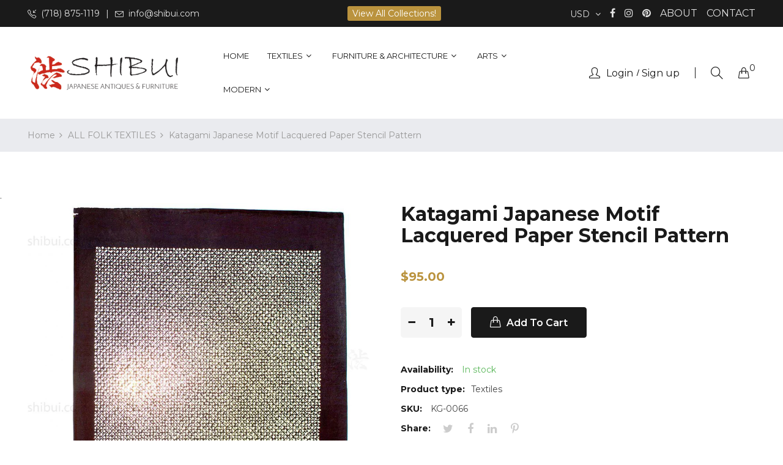

--- FILE ---
content_type: text/html; charset=utf-8
request_url: https://shibui.com/products/katagami-japanese-motif-lacquered-paper-stencil-pattern-41
body_size: 30548
content:
<!doctype html>
<html class="no-js" lang="en">
<head>
    <meta charset="utf-8">
    <meta http-equiv="X-UA-Compatible" content="IE=edge">
    <meta name="viewport" content="width=device-width,initial-scale=1">
    <meta name="theme-color" content="#ba933e">
    <link rel="canonical" href="https://shibui.com/products/katagami-japanese-motif-lacquered-paper-stencil-pattern-41">
    
    
    <title>
        Katagami Japanese Motif Lacquered Paper Stencil Pattern
        
        
        &ndash; Shibui Japanese Antiques &amp; Furniture
    </title>
    
        <meta name="description" content="Japanese Motif Lacquered Paper Stencil Pattern, katagami. Lacquered paper with persimmon juice Hand cut 20th Century 21&quot; x 17.5&quot; (length, width)">
    
    <!-- /snippets/social-meta-tags.liquid -->
<meta property="og:site_name" content="Shibui Japanese Antiques &amp; Furniture">
<meta property="og:url" content="https://shibui.com/products/katagami-japanese-motif-lacquered-paper-stencil-pattern-41">
<meta property="og:title" content="Katagami Japanese Motif Lacquered Paper Stencil Pattern">
<meta property="og:type" content="product">
<meta property="og:description" content="Japanese Motif Lacquered Paper Stencil Pattern, katagami. Lacquered paper with persimmon juice Hand cut 20th Century 21&quot; x 17.5&quot; (length, width)"><meta property="og:price:amount" content="95.00">
  	<meta property="og:price:currency" content="USD"><meta property="og:image" content="http://shibui.com/cdn/shop/products/KG-0066_01_1024x1024.jpg?v=1739064676">
<meta property="og:image:secure_url" content="https://shibui.com/cdn/shop/products/KG-0066_01_1024x1024.jpg?v=1739064676">
<meta name="twitter:site" content="@">
<meta name="twitter:card" content="summary_large_image">
<meta name="twitter:title" content="Katagami Japanese Motif Lacquered Paper Stencil Pattern">
<meta name="twitter:description" content="Japanese Motif Lacquered Paper Stencil Pattern, katagami. Lacquered paper with persimmon juice Hand cut 20th Century 21&quot; x 17.5&quot; (length, width)">

    
<style data-shopify>

  :root {
    --vela-color-primary:            #ba933e;
    --vela-color-secondary:          #ba933e;
    --vela-border-color:             #e1e1e1;
    --vela-body-bg:                  #ffffff;
    
    --vela-text-color-primary:       #444444;
    --vela-text-color-secondary:     #1a1a1a;
    --vela-text-color-banner:        #666666;
    
    --vela-border-main:              1px solid var(--vela-border-color);
    --vela-gutter-width:             30px;
    
    --vela-font-family:              Montserrat;
    --vela-font-family-secondary:    Montserrat;
    --vela-font-icon:                "FontAwesome";
    
    --vela-topbar-bgcolor:           #1a1a1a;
    --vela-topbar-textcolor:         #e1e1e1;
    
    --vela-header-bgcolor:           #ffffff;
    --vela-header-textcolor:         #1a1a1a;
    --vela-footer-bgcolor:           #1a1a1a;
    --vela-footer-titlecolor:        #ffffff;
    --vela-footer-textcolor:         #999999;
    
    --vela-breadcrumb-bgcolor:           #eaebef;
    --vela-breadcrumb-linkcolor:         #999999;
    --vela-breadcrumb-textcolor:         #999999;
    --vela-breadcrumb-headingcolor:         #ffffff;
    
    --vela-font-size:                16px;
    --vela-heading-color:		  var(--vela-text-color-secondary);

    --newslettermodal:  url(//shibui.com/cdn/shop/t/17/assets/newslettermodal.png?v=53545096559354826251744300859);
    --icon_loading: url(//shibui.com/cdn/shop/t/17/assets/loading.gif?v=47373580461733618591744298239);
    --icon_close: url(//shibui.com/cdn/shop/t/17/assets/velaClose.png?v=121253005341505273761744298239);
    
        --button_one_txtcolor: #ffffff;
        --button_one_bgcolor : #1a1a1a;
        --button_one_bordercolor: #1a1a1a;
        --button_one_bgcolor_hover: #ba933e;
        --button_one_bordercolor_hover : #ba933e;
        --button_one_txtcolor_hover: #ffffff;

       
        --btnpro_txtcolor: #1a1a1a;
        --btnpro_bgcolor: #ffffff;
        --btnpro_bordercolor: #ffffff;
        --btnpro_bgcolor_hover: #ba933e;
        --btnpro_bordercolor_hover: #ba933e;
        --btnpro_txtcolor_hover: #ffffff;


        --addtocart_txtcolor: #ffffff;
        --addtocart_bgcolor: #1a1a1a;
        --addtocart_bordercolor: #1a1a1a;
        --addtocart_txtcolor_hover: #ffffff;
        --addtocart_bgcolor_hover: #ba933e;
        --addtocart_bordercolor_hover: #ba933e;


        --velamenu-bgcolor:              #ffffff;
        --velamenu-linkcolor:            #1a1a1a;
        --velamenu-linkcolor-hover:      #ba933e;
        --velamenu-fontsize:             13px;
        --velasubmenu-bgcolor:           #ffffff;
        --velasubmenu-linkcolor:         #888888;
        --velasubmenu-linkcolor-hover:   #333333;
        --velasubmenu-fontsize:          14px;

</style>

    <link href="//shibui.com/cdn/shop/t/17/assets/vela-fonts.css?v=203143966946804781744300861" rel="stylesheet" type="text/css" media="all" />
<link href="//shibui.com/cdn/shop/t/17/assets/plugin.css?v=180580606563927132261744298239" rel="stylesheet" type="text/css" media="all" />

<link href="//shibui.com/cdn/shop/t/17/assets/vela-site.css?v=83562991274805415141744298257" rel="stylesheet" type="text/css" media="all" />
<link href="//shibui.com/cdn/shop/t/17/assets/product-reviews.css?v=148738543675778432671744298239" rel="stylesheet" type="text/css" media="all" />

    <script src="//shibui.com/cdn/shop/t/17/assets/jquery-3.5.0.min.js?v=1809603447665040241744298239" type="text/javascript"></script>
<script>
    window.money = '${{amount}}';
    window.money_format = '${{amount}} USD';
    window.currency = 'USD';
    window.shop_money_format = "${{amount}}";
    window.shop_money_with_currency_format = "${{amount}} USD";
    window.loading_url = "//shibui.com/cdn/shop/t/17/assets/loading.gif?v=47373580461733618591744298239";
    window.file_url = "//shibui.com/cdn/shop/files/?v=19271";
    window.asset_url = "//shibui.com/cdn/shop/t/17/assets/?v=19271";
    window.ajaxcart_type = 'drawer';
    window.newsletter_success = "Thank you for your subscription";
    window.cart_empty = "Your cart is currently empty.";
    window.swatch_enable = true;
    window.swatch_show_unvailable = true;
    window.sidebar_multichoise = true;
    window.float_header = true;
    window.review = true;
    window.currencies = true;
    window.countdown_format = "<ul class='list-unstyle list-inline'><li><span class='number'>%D</span><span>Days</span></li><li><span class='number'>%H</span><span>Hours</span></li><li><span class='number'>%M</span><span>Mins</span></li><li><span class='number'>%S</span><span>Secs</span></li></ul>";
    window.vela = window.vela || {};
    vela.strings = {
        moneyFormat: "${{amount}}",
        add_to_cart: "Add to Cart",
        sold_out: "Sold Out",
        vendor: "Vendor",
        sku: "SKU",
        availability: "Availability",
        available: "In stock",
        unavailable: "Out Of Stock"
    };
</script>
    <script>window.performance && window.performance.mark && window.performance.mark('shopify.content_for_header.start');</script><meta name="google-site-verification" content="fZhi6sCQkA4a4szUZezbA7jLQV96qiIrbLiS-RBW4cg">
<meta name="facebook-domain-verification" content="4k51msm1660d8lciy8ibpwn7b2rdjt">
<meta name="google-site-verification" content="c0DoJQzMw_Ultalt6C9KfI2URXMxtV7iuepQnsI8YV0">
<meta id="shopify-digital-wallet" name="shopify-digital-wallet" content="/30091062/digital_wallets/dialog">
<meta name="shopify-checkout-api-token" content="4da56b91589743743f74481fd32d859b">
<meta id="in-context-paypal-metadata" data-shop-id="30091062" data-venmo-supported="false" data-environment="production" data-locale="en_US" data-paypal-v4="true" data-currency="USD">
<link rel="alternate" type="application/json+oembed" href="https://shibui.com/products/katagami-japanese-motif-lacquered-paper-stencil-pattern-41.oembed">
<script async="async" src="/checkouts/internal/preloads.js?locale=en-US"></script>
<link rel="preconnect" href="https://shop.app" crossorigin="anonymous">
<script async="async" src="https://shop.app/checkouts/internal/preloads.js?locale=en-US&shop_id=30091062" crossorigin="anonymous"></script>
<script id="apple-pay-shop-capabilities" type="application/json">{"shopId":30091062,"countryCode":"US","currencyCode":"USD","merchantCapabilities":["supports3DS"],"merchantId":"gid:\/\/shopify\/Shop\/30091062","merchantName":"Shibui Japanese Antiques \u0026 Furniture","requiredBillingContactFields":["postalAddress","email","phone"],"requiredShippingContactFields":["postalAddress","email","phone"],"shippingType":"shipping","supportedNetworks":["visa","masterCard","amex","discover","elo","jcb"],"total":{"type":"pending","label":"Shibui Japanese Antiques \u0026 Furniture","amount":"1.00"},"shopifyPaymentsEnabled":true,"supportsSubscriptions":true}</script>
<script id="shopify-features" type="application/json">{"accessToken":"4da56b91589743743f74481fd32d859b","betas":["rich-media-storefront-analytics"],"domain":"shibui.com","predictiveSearch":true,"shopId":30091062,"locale":"en"}</script>
<script>var Shopify = Shopify || {};
Shopify.shop = "shibui-japanese-antiques-furniture.myshopify.com";
Shopify.locale = "en";
Shopify.currency = {"active":"USD","rate":"1.0"};
Shopify.country = "US";
Shopify.theme = {"name":"shibui-update-01","id":178201198874,"schema_name":"Rubix-furniture-home01","schema_version":"3.1.0","theme_store_id":null,"role":"main"};
Shopify.theme.handle = "null";
Shopify.theme.style = {"id":null,"handle":null};
Shopify.cdnHost = "shibui.com/cdn";
Shopify.routes = Shopify.routes || {};
Shopify.routes.root = "/";</script>
<script type="module">!function(o){(o.Shopify=o.Shopify||{}).modules=!0}(window);</script>
<script>!function(o){function n(){var o=[];function n(){o.push(Array.prototype.slice.apply(arguments))}return n.q=o,n}var t=o.Shopify=o.Shopify||{};t.loadFeatures=n(),t.autoloadFeatures=n()}(window);</script>
<script>
  window.ShopifyPay = window.ShopifyPay || {};
  window.ShopifyPay.apiHost = "shop.app\/pay";
  window.ShopifyPay.redirectState = null;
</script>
<script id="shop-js-analytics" type="application/json">{"pageType":"product"}</script>
<script defer="defer" async type="module" src="//shibui.com/cdn/shopifycloud/shop-js/modules/v2/client.init-shop-cart-sync_BT-GjEfc.en.esm.js"></script>
<script defer="defer" async type="module" src="//shibui.com/cdn/shopifycloud/shop-js/modules/v2/chunk.common_D58fp_Oc.esm.js"></script>
<script defer="defer" async type="module" src="//shibui.com/cdn/shopifycloud/shop-js/modules/v2/chunk.modal_xMitdFEc.esm.js"></script>
<script type="module">
  await import("//shibui.com/cdn/shopifycloud/shop-js/modules/v2/client.init-shop-cart-sync_BT-GjEfc.en.esm.js");
await import("//shibui.com/cdn/shopifycloud/shop-js/modules/v2/chunk.common_D58fp_Oc.esm.js");
await import("//shibui.com/cdn/shopifycloud/shop-js/modules/v2/chunk.modal_xMitdFEc.esm.js");

  window.Shopify.SignInWithShop?.initShopCartSync?.({"fedCMEnabled":true,"windoidEnabled":true});

</script>
<script>
  window.Shopify = window.Shopify || {};
  if (!window.Shopify.featureAssets) window.Shopify.featureAssets = {};
  window.Shopify.featureAssets['shop-js'] = {"shop-cart-sync":["modules/v2/client.shop-cart-sync_DZOKe7Ll.en.esm.js","modules/v2/chunk.common_D58fp_Oc.esm.js","modules/v2/chunk.modal_xMitdFEc.esm.js"],"init-fed-cm":["modules/v2/client.init-fed-cm_B6oLuCjv.en.esm.js","modules/v2/chunk.common_D58fp_Oc.esm.js","modules/v2/chunk.modal_xMitdFEc.esm.js"],"shop-cash-offers":["modules/v2/client.shop-cash-offers_D2sdYoxE.en.esm.js","modules/v2/chunk.common_D58fp_Oc.esm.js","modules/v2/chunk.modal_xMitdFEc.esm.js"],"shop-login-button":["modules/v2/client.shop-login-button_QeVjl5Y3.en.esm.js","modules/v2/chunk.common_D58fp_Oc.esm.js","modules/v2/chunk.modal_xMitdFEc.esm.js"],"pay-button":["modules/v2/client.pay-button_DXTOsIq6.en.esm.js","modules/v2/chunk.common_D58fp_Oc.esm.js","modules/v2/chunk.modal_xMitdFEc.esm.js"],"shop-button":["modules/v2/client.shop-button_DQZHx9pm.en.esm.js","modules/v2/chunk.common_D58fp_Oc.esm.js","modules/v2/chunk.modal_xMitdFEc.esm.js"],"avatar":["modules/v2/client.avatar_BTnouDA3.en.esm.js"],"init-windoid":["modules/v2/client.init-windoid_CR1B-cfM.en.esm.js","modules/v2/chunk.common_D58fp_Oc.esm.js","modules/v2/chunk.modal_xMitdFEc.esm.js"],"init-shop-for-new-customer-accounts":["modules/v2/client.init-shop-for-new-customer-accounts_C_vY_xzh.en.esm.js","modules/v2/client.shop-login-button_QeVjl5Y3.en.esm.js","modules/v2/chunk.common_D58fp_Oc.esm.js","modules/v2/chunk.modal_xMitdFEc.esm.js"],"init-shop-email-lookup-coordinator":["modules/v2/client.init-shop-email-lookup-coordinator_BI7n9ZSv.en.esm.js","modules/v2/chunk.common_D58fp_Oc.esm.js","modules/v2/chunk.modal_xMitdFEc.esm.js"],"init-shop-cart-sync":["modules/v2/client.init-shop-cart-sync_BT-GjEfc.en.esm.js","modules/v2/chunk.common_D58fp_Oc.esm.js","modules/v2/chunk.modal_xMitdFEc.esm.js"],"shop-toast-manager":["modules/v2/client.shop-toast-manager_DiYdP3xc.en.esm.js","modules/v2/chunk.common_D58fp_Oc.esm.js","modules/v2/chunk.modal_xMitdFEc.esm.js"],"init-customer-accounts":["modules/v2/client.init-customer-accounts_D9ZNqS-Q.en.esm.js","modules/v2/client.shop-login-button_QeVjl5Y3.en.esm.js","modules/v2/chunk.common_D58fp_Oc.esm.js","modules/v2/chunk.modal_xMitdFEc.esm.js"],"init-customer-accounts-sign-up":["modules/v2/client.init-customer-accounts-sign-up_iGw4briv.en.esm.js","modules/v2/client.shop-login-button_QeVjl5Y3.en.esm.js","modules/v2/chunk.common_D58fp_Oc.esm.js","modules/v2/chunk.modal_xMitdFEc.esm.js"],"shop-follow-button":["modules/v2/client.shop-follow-button_CqMgW2wH.en.esm.js","modules/v2/chunk.common_D58fp_Oc.esm.js","modules/v2/chunk.modal_xMitdFEc.esm.js"],"checkout-modal":["modules/v2/client.checkout-modal_xHeaAweL.en.esm.js","modules/v2/chunk.common_D58fp_Oc.esm.js","modules/v2/chunk.modal_xMitdFEc.esm.js"],"shop-login":["modules/v2/client.shop-login_D91U-Q7h.en.esm.js","modules/v2/chunk.common_D58fp_Oc.esm.js","modules/v2/chunk.modal_xMitdFEc.esm.js"],"lead-capture":["modules/v2/client.lead-capture_BJmE1dJe.en.esm.js","modules/v2/chunk.common_D58fp_Oc.esm.js","modules/v2/chunk.modal_xMitdFEc.esm.js"],"payment-terms":["modules/v2/client.payment-terms_Ci9AEqFq.en.esm.js","modules/v2/chunk.common_D58fp_Oc.esm.js","modules/v2/chunk.modal_xMitdFEc.esm.js"]};
</script>
<script>(function() {
  var isLoaded = false;
  function asyncLoad() {
    if (isLoaded) return;
    isLoaded = true;
    var urls = ["https:\/\/chimpstatic.com\/mcjs-connected\/js\/users\/9e46f5fb9cb0643b9ec3c0197\/f527a1423e4ce2d1ac83d805f.js?shop=shibui-japanese-antiques-furniture.myshopify.com","https:\/\/cdn.shopify.com\/s\/files\/1\/3009\/1062\/t\/7\/assets\/globo.menu.init.js?v=1616086767\u0026shop=shibui-japanese-antiques-furniture.myshopify.com","\/\/www.powr.io\/powr.js?powr-token=shibui-japanese-antiques-furniture.myshopify.com\u0026external-type=shopify\u0026shop=shibui-japanese-antiques-furniture.myshopify.com"];
    for (var i = 0; i < urls.length; i++) {
      var s = document.createElement('script');
      s.type = 'text/javascript';
      s.async = true;
      s.src = urls[i];
      var x = document.getElementsByTagName('script')[0];
      x.parentNode.insertBefore(s, x);
    }
  };
  if(window.attachEvent) {
    window.attachEvent('onload', asyncLoad);
  } else {
    window.addEventListener('load', asyncLoad, false);
  }
})();</script>
<script id="__st">var __st={"a":30091062,"offset":-28800,"reqid":"07033ab4-f612-48a6-aafb-6161539f6adc-1769514432","pageurl":"shibui.com\/products\/katagami-japanese-motif-lacquered-paper-stencil-pattern-41","u":"35b8e8138e27","p":"product","rtyp":"product","rid":3672500338722};</script>
<script>window.ShopifyPaypalV4VisibilityTracking = true;</script>
<script id="captcha-bootstrap">!function(){'use strict';const t='contact',e='account',n='new_comment',o=[[t,t],['blogs',n],['comments',n],[t,'customer']],c=[[e,'customer_login'],[e,'guest_login'],[e,'recover_customer_password'],[e,'create_customer']],r=t=>t.map((([t,e])=>`form[action*='/${t}']:not([data-nocaptcha='true']) input[name='form_type'][value='${e}']`)).join(','),a=t=>()=>t?[...document.querySelectorAll(t)].map((t=>t.form)):[];function s(){const t=[...o],e=r(t);return a(e)}const i='password',u='form_key',d=['recaptcha-v3-token','g-recaptcha-response','h-captcha-response',i],f=()=>{try{return window.sessionStorage}catch{return}},m='__shopify_v',_=t=>t.elements[u];function p(t,e,n=!1){try{const o=window.sessionStorage,c=JSON.parse(o.getItem(e)),{data:r}=function(t){const{data:e,action:n}=t;return t[m]||n?{data:e,action:n}:{data:t,action:n}}(c);for(const[e,n]of Object.entries(r))t.elements[e]&&(t.elements[e].value=n);n&&o.removeItem(e)}catch(o){console.error('form repopulation failed',{error:o})}}const l='form_type',E='cptcha';function T(t){t.dataset[E]=!0}const w=window,h=w.document,L='Shopify',v='ce_forms',y='captcha';let A=!1;((t,e)=>{const n=(g='f06e6c50-85a8-45c8-87d0-21a2b65856fe',I='https://cdn.shopify.com/shopifycloud/storefront-forms-hcaptcha/ce_storefront_forms_captcha_hcaptcha.v1.5.2.iife.js',D={infoText:'Protected by hCaptcha',privacyText:'Privacy',termsText:'Terms'},(t,e,n)=>{const o=w[L][v],c=o.bindForm;if(c)return c(t,g,e,D).then(n);var r;o.q.push([[t,g,e,D],n]),r=I,A||(h.body.append(Object.assign(h.createElement('script'),{id:'captcha-provider',async:!0,src:r})),A=!0)});var g,I,D;w[L]=w[L]||{},w[L][v]=w[L][v]||{},w[L][v].q=[],w[L][y]=w[L][y]||{},w[L][y].protect=function(t,e){n(t,void 0,e),T(t)},Object.freeze(w[L][y]),function(t,e,n,w,h,L){const[v,y,A,g]=function(t,e,n){const i=e?o:[],u=t?c:[],d=[...i,...u],f=r(d),m=r(i),_=r(d.filter((([t,e])=>n.includes(e))));return[a(f),a(m),a(_),s()]}(w,h,L),I=t=>{const e=t.target;return e instanceof HTMLFormElement?e:e&&e.form},D=t=>v().includes(t);t.addEventListener('submit',(t=>{const e=I(t);if(!e)return;const n=D(e)&&!e.dataset.hcaptchaBound&&!e.dataset.recaptchaBound,o=_(e),c=g().includes(e)&&(!o||!o.value);(n||c)&&t.preventDefault(),c&&!n&&(function(t){try{if(!f())return;!function(t){const e=f();if(!e)return;const n=_(t);if(!n)return;const o=n.value;o&&e.removeItem(o)}(t);const e=Array.from(Array(32),(()=>Math.random().toString(36)[2])).join('');!function(t,e){_(t)||t.append(Object.assign(document.createElement('input'),{type:'hidden',name:u})),t.elements[u].value=e}(t,e),function(t,e){const n=f();if(!n)return;const o=[...t.querySelectorAll(`input[type='${i}']`)].map((({name:t})=>t)),c=[...d,...o],r={};for(const[a,s]of new FormData(t).entries())c.includes(a)||(r[a]=s);n.setItem(e,JSON.stringify({[m]:1,action:t.action,data:r}))}(t,e)}catch(e){console.error('failed to persist form',e)}}(e),e.submit())}));const S=(t,e)=>{t&&!t.dataset[E]&&(n(t,e.some((e=>e===t))),T(t))};for(const o of['focusin','change'])t.addEventListener(o,(t=>{const e=I(t);D(e)&&S(e,y())}));const B=e.get('form_key'),M=e.get(l),P=B&&M;t.addEventListener('DOMContentLoaded',(()=>{const t=y();if(P)for(const e of t)e.elements[l].value===M&&p(e,B);[...new Set([...A(),...v().filter((t=>'true'===t.dataset.shopifyCaptcha))])].forEach((e=>S(e,t)))}))}(h,new URLSearchParams(w.location.search),n,t,e,['guest_login'])})(!0,!0)}();</script>
<script integrity="sha256-4kQ18oKyAcykRKYeNunJcIwy7WH5gtpwJnB7kiuLZ1E=" data-source-attribution="shopify.loadfeatures" defer="defer" src="//shibui.com/cdn/shopifycloud/storefront/assets/storefront/load_feature-a0a9edcb.js" crossorigin="anonymous"></script>
<script crossorigin="anonymous" defer="defer" src="//shibui.com/cdn/shopifycloud/storefront/assets/shopify_pay/storefront-65b4c6d7.js?v=20250812"></script>
<script data-source-attribution="shopify.dynamic_checkout.dynamic.init">var Shopify=Shopify||{};Shopify.PaymentButton=Shopify.PaymentButton||{isStorefrontPortableWallets:!0,init:function(){window.Shopify.PaymentButton.init=function(){};var t=document.createElement("script");t.src="https://shibui.com/cdn/shopifycloud/portable-wallets/latest/portable-wallets.en.js",t.type="module",document.head.appendChild(t)}};
</script>
<script data-source-attribution="shopify.dynamic_checkout.buyer_consent">
  function portableWalletsHideBuyerConsent(e){var t=document.getElementById("shopify-buyer-consent"),n=document.getElementById("shopify-subscription-policy-button");t&&n&&(t.classList.add("hidden"),t.setAttribute("aria-hidden","true"),n.removeEventListener("click",e))}function portableWalletsShowBuyerConsent(e){var t=document.getElementById("shopify-buyer-consent"),n=document.getElementById("shopify-subscription-policy-button");t&&n&&(t.classList.remove("hidden"),t.removeAttribute("aria-hidden"),n.addEventListener("click",e))}window.Shopify?.PaymentButton&&(window.Shopify.PaymentButton.hideBuyerConsent=portableWalletsHideBuyerConsent,window.Shopify.PaymentButton.showBuyerConsent=portableWalletsShowBuyerConsent);
</script>
<script data-source-attribution="shopify.dynamic_checkout.cart.bootstrap">document.addEventListener("DOMContentLoaded",(function(){function t(){return document.querySelector("shopify-accelerated-checkout-cart, shopify-accelerated-checkout")}if(t())Shopify.PaymentButton.init();else{new MutationObserver((function(e,n){t()&&(Shopify.PaymentButton.init(),n.disconnect())})).observe(document.body,{childList:!0,subtree:!0})}}));
</script>
<link id="shopify-accelerated-checkout-styles" rel="stylesheet" media="screen" href="https://shibui.com/cdn/shopifycloud/portable-wallets/latest/accelerated-checkout-backwards-compat.css" crossorigin="anonymous">
<style id="shopify-accelerated-checkout-cart">
        #shopify-buyer-consent {
  margin-top: 1em;
  display: inline-block;
  width: 100%;
}

#shopify-buyer-consent.hidden {
  display: none;
}

#shopify-subscription-policy-button {
  background: none;
  border: none;
  padding: 0;
  text-decoration: underline;
  font-size: inherit;
  cursor: pointer;
}

#shopify-subscription-policy-button::before {
  box-shadow: none;
}

      </style>

<script>window.performance && window.performance.mark && window.performance.mark('shopify.content_for_header.end');</script>
<link href="https://monorail-edge.shopifysvc.com" rel="dns-prefetch">
<script>(function(){if ("sendBeacon" in navigator && "performance" in window) {try {var session_token_from_headers = performance.getEntriesByType('navigation')[0].serverTiming.find(x => x.name == '_s').description;} catch {var session_token_from_headers = undefined;}var session_cookie_matches = document.cookie.match(/_shopify_s=([^;]*)/);var session_token_from_cookie = session_cookie_matches && session_cookie_matches.length === 2 ? session_cookie_matches[1] : "";var session_token = session_token_from_headers || session_token_from_cookie || "";function handle_abandonment_event(e) {var entries = performance.getEntries().filter(function(entry) {return /monorail-edge.shopifysvc.com/.test(entry.name);});if (!window.abandonment_tracked && entries.length === 0) {window.abandonment_tracked = true;var currentMs = Date.now();var navigation_start = performance.timing.navigationStart;var payload = {shop_id: 30091062,url: window.location.href,navigation_start,duration: currentMs - navigation_start,session_token,page_type: "product"};window.navigator.sendBeacon("https://monorail-edge.shopifysvc.com/v1/produce", JSON.stringify({schema_id: "online_store_buyer_site_abandonment/1.1",payload: payload,metadata: {event_created_at_ms: currentMs,event_sent_at_ms: currentMs}}));}}window.addEventListener('pagehide', handle_abandonment_event);}}());</script>
<script id="web-pixels-manager-setup">(function e(e,d,r,n,o){if(void 0===o&&(o={}),!Boolean(null===(a=null===(i=window.Shopify)||void 0===i?void 0:i.analytics)||void 0===a?void 0:a.replayQueue)){var i,a;window.Shopify=window.Shopify||{};var t=window.Shopify;t.analytics=t.analytics||{};var s=t.analytics;s.replayQueue=[],s.publish=function(e,d,r){return s.replayQueue.push([e,d,r]),!0};try{self.performance.mark("wpm:start")}catch(e){}var l=function(){var e={modern:/Edge?\/(1{2}[4-9]|1[2-9]\d|[2-9]\d{2}|\d{4,})\.\d+(\.\d+|)|Firefox\/(1{2}[4-9]|1[2-9]\d|[2-9]\d{2}|\d{4,})\.\d+(\.\d+|)|Chrom(ium|e)\/(9{2}|\d{3,})\.\d+(\.\d+|)|(Maci|X1{2}).+ Version\/(15\.\d+|(1[6-9]|[2-9]\d|\d{3,})\.\d+)([,.]\d+|)( \(\w+\)|)( Mobile\/\w+|) Safari\/|Chrome.+OPR\/(9{2}|\d{3,})\.\d+\.\d+|(CPU[ +]OS|iPhone[ +]OS|CPU[ +]iPhone|CPU IPhone OS|CPU iPad OS)[ +]+(15[._]\d+|(1[6-9]|[2-9]\d|\d{3,})[._]\d+)([._]\d+|)|Android:?[ /-](13[3-9]|1[4-9]\d|[2-9]\d{2}|\d{4,})(\.\d+|)(\.\d+|)|Android.+Firefox\/(13[5-9]|1[4-9]\d|[2-9]\d{2}|\d{4,})\.\d+(\.\d+|)|Android.+Chrom(ium|e)\/(13[3-9]|1[4-9]\d|[2-9]\d{2}|\d{4,})\.\d+(\.\d+|)|SamsungBrowser\/([2-9]\d|\d{3,})\.\d+/,legacy:/Edge?\/(1[6-9]|[2-9]\d|\d{3,})\.\d+(\.\d+|)|Firefox\/(5[4-9]|[6-9]\d|\d{3,})\.\d+(\.\d+|)|Chrom(ium|e)\/(5[1-9]|[6-9]\d|\d{3,})\.\d+(\.\d+|)([\d.]+$|.*Safari\/(?![\d.]+ Edge\/[\d.]+$))|(Maci|X1{2}).+ Version\/(10\.\d+|(1[1-9]|[2-9]\d|\d{3,})\.\d+)([,.]\d+|)( \(\w+\)|)( Mobile\/\w+|) Safari\/|Chrome.+OPR\/(3[89]|[4-9]\d|\d{3,})\.\d+\.\d+|(CPU[ +]OS|iPhone[ +]OS|CPU[ +]iPhone|CPU IPhone OS|CPU iPad OS)[ +]+(10[._]\d+|(1[1-9]|[2-9]\d|\d{3,})[._]\d+)([._]\d+|)|Android:?[ /-](13[3-9]|1[4-9]\d|[2-9]\d{2}|\d{4,})(\.\d+|)(\.\d+|)|Mobile Safari.+OPR\/([89]\d|\d{3,})\.\d+\.\d+|Android.+Firefox\/(13[5-9]|1[4-9]\d|[2-9]\d{2}|\d{4,})\.\d+(\.\d+|)|Android.+Chrom(ium|e)\/(13[3-9]|1[4-9]\d|[2-9]\d{2}|\d{4,})\.\d+(\.\d+|)|Android.+(UC? ?Browser|UCWEB|U3)[ /]?(15\.([5-9]|\d{2,})|(1[6-9]|[2-9]\d|\d{3,})\.\d+)\.\d+|SamsungBrowser\/(5\.\d+|([6-9]|\d{2,})\.\d+)|Android.+MQ{2}Browser\/(14(\.(9|\d{2,})|)|(1[5-9]|[2-9]\d|\d{3,})(\.\d+|))(\.\d+|)|K[Aa][Ii]OS\/(3\.\d+|([4-9]|\d{2,})\.\d+)(\.\d+|)/},d=e.modern,r=e.legacy,n=navigator.userAgent;return n.match(d)?"modern":n.match(r)?"legacy":"unknown"}(),u="modern"===l?"modern":"legacy",c=(null!=n?n:{modern:"",legacy:""})[u],f=function(e){return[e.baseUrl,"/wpm","/b",e.hashVersion,"modern"===e.buildTarget?"m":"l",".js"].join("")}({baseUrl:d,hashVersion:r,buildTarget:u}),m=function(e){var d=e.version,r=e.bundleTarget,n=e.surface,o=e.pageUrl,i=e.monorailEndpoint;return{emit:function(e){var a=e.status,t=e.errorMsg,s=(new Date).getTime(),l=JSON.stringify({metadata:{event_sent_at_ms:s},events:[{schema_id:"web_pixels_manager_load/3.1",payload:{version:d,bundle_target:r,page_url:o,status:a,surface:n,error_msg:t},metadata:{event_created_at_ms:s}}]});if(!i)return console&&console.warn&&console.warn("[Web Pixels Manager] No Monorail endpoint provided, skipping logging."),!1;try{return self.navigator.sendBeacon.bind(self.navigator)(i,l)}catch(e){}var u=new XMLHttpRequest;try{return u.open("POST",i,!0),u.setRequestHeader("Content-Type","text/plain"),u.send(l),!0}catch(e){return console&&console.warn&&console.warn("[Web Pixels Manager] Got an unhandled error while logging to Monorail."),!1}}}}({version:r,bundleTarget:l,surface:e.surface,pageUrl:self.location.href,monorailEndpoint:e.monorailEndpoint});try{o.browserTarget=l,function(e){var d=e.src,r=e.async,n=void 0===r||r,o=e.onload,i=e.onerror,a=e.sri,t=e.scriptDataAttributes,s=void 0===t?{}:t,l=document.createElement("script"),u=document.querySelector("head"),c=document.querySelector("body");if(l.async=n,l.src=d,a&&(l.integrity=a,l.crossOrigin="anonymous"),s)for(var f in s)if(Object.prototype.hasOwnProperty.call(s,f))try{l.dataset[f]=s[f]}catch(e){}if(o&&l.addEventListener("load",o),i&&l.addEventListener("error",i),u)u.appendChild(l);else{if(!c)throw new Error("Did not find a head or body element to append the script");c.appendChild(l)}}({src:f,async:!0,onload:function(){if(!function(){var e,d;return Boolean(null===(d=null===(e=window.Shopify)||void 0===e?void 0:e.analytics)||void 0===d?void 0:d.initialized)}()){var d=window.webPixelsManager.init(e)||void 0;if(d){var r=window.Shopify.analytics;r.replayQueue.forEach((function(e){var r=e[0],n=e[1],o=e[2];d.publishCustomEvent(r,n,o)})),r.replayQueue=[],r.publish=d.publishCustomEvent,r.visitor=d.visitor,r.initialized=!0}}},onerror:function(){return m.emit({status:"failed",errorMsg:"".concat(f," has failed to load")})},sri:function(e){var d=/^sha384-[A-Za-z0-9+/=]+$/;return"string"==typeof e&&d.test(e)}(c)?c:"",scriptDataAttributes:o}),m.emit({status:"loading"})}catch(e){m.emit({status:"failed",errorMsg:(null==e?void 0:e.message)||"Unknown error"})}}})({shopId: 30091062,storefrontBaseUrl: "https://shibui.com",extensionsBaseUrl: "https://extensions.shopifycdn.com/cdn/shopifycloud/web-pixels-manager",monorailEndpoint: "https://monorail-edge.shopifysvc.com/unstable/produce_batch",surface: "storefront-renderer",enabledBetaFlags: ["2dca8a86"],webPixelsConfigList: [{"id":"860946714","configuration":"{\"config\":\"{\\\"pixel_id\\\":\\\"G-E7S730TNFH\\\",\\\"target_country\\\":\\\"US\\\",\\\"gtag_events\\\":[{\\\"type\\\":\\\"begin_checkout\\\",\\\"action_label\\\":[\\\"G-E7S730TNFH\\\",\\\"AW-935162032\\\/taoeCMjal5EBELDh9b0D\\\"]},{\\\"type\\\":\\\"search\\\",\\\"action_label\\\":[\\\"G-E7S730TNFH\\\",\\\"AW-935162032\\\/MO2ZCMval5EBELDh9b0D\\\"]},{\\\"type\\\":\\\"view_item\\\",\\\"action_label\\\":[\\\"G-E7S730TNFH\\\",\\\"AW-935162032\\\/olTGCMLal5EBELDh9b0D\\\",\\\"MC-JM6NZMHY14\\\"]},{\\\"type\\\":\\\"purchase\\\",\\\"action_label\\\":[\\\"G-E7S730TNFH\\\",\\\"AW-935162032\\\/EG1OCL_al5EBELDh9b0D\\\",\\\"MC-JM6NZMHY14\\\"]},{\\\"type\\\":\\\"page_view\\\",\\\"action_label\\\":[\\\"G-E7S730TNFH\\\",\\\"AW-935162032\\\/ptnfCLzal5EBELDh9b0D\\\",\\\"MC-JM6NZMHY14\\\"]},{\\\"type\\\":\\\"add_payment_info\\\",\\\"action_label\\\":[\\\"G-E7S730TNFH\\\",\\\"AW-935162032\\\/8gnaCM7al5EBELDh9b0D\\\"]},{\\\"type\\\":\\\"add_to_cart\\\",\\\"action_label\\\":[\\\"G-E7S730TNFH\\\",\\\"AW-935162032\\\/8ZEGCMXal5EBELDh9b0D\\\"]}],\\\"enable_monitoring_mode\\\":false}\"}","eventPayloadVersion":"v1","runtimeContext":"OPEN","scriptVersion":"b2a88bafab3e21179ed38636efcd8a93","type":"APP","apiClientId":1780363,"privacyPurposes":[],"dataSharingAdjustments":{"protectedCustomerApprovalScopes":["read_customer_address","read_customer_email","read_customer_name","read_customer_personal_data","read_customer_phone"]}},{"id":"261062938","configuration":"{\"pixel_id\":\"3898291413528497\",\"pixel_type\":\"facebook_pixel\",\"metaapp_system_user_token\":\"-\"}","eventPayloadVersion":"v1","runtimeContext":"OPEN","scriptVersion":"ca16bc87fe92b6042fbaa3acc2fbdaa6","type":"APP","apiClientId":2329312,"privacyPurposes":["ANALYTICS","MARKETING","SALE_OF_DATA"],"dataSharingAdjustments":{"protectedCustomerApprovalScopes":["read_customer_address","read_customer_email","read_customer_name","read_customer_personal_data","read_customer_phone"]}},{"id":"168821018","configuration":"{\"tagID\":\"2613327028850\"}","eventPayloadVersion":"v1","runtimeContext":"STRICT","scriptVersion":"18031546ee651571ed29edbe71a3550b","type":"APP","apiClientId":3009811,"privacyPurposes":["ANALYTICS","MARKETING","SALE_OF_DATA"],"dataSharingAdjustments":{"protectedCustomerApprovalScopes":["read_customer_address","read_customer_email","read_customer_name","read_customer_personal_data","read_customer_phone"]}},{"id":"154042650","eventPayloadVersion":"v1","runtimeContext":"LAX","scriptVersion":"1","type":"CUSTOM","privacyPurposes":["ANALYTICS"],"name":"Google Analytics tag (migrated)"},{"id":"shopify-app-pixel","configuration":"{}","eventPayloadVersion":"v1","runtimeContext":"STRICT","scriptVersion":"0450","apiClientId":"shopify-pixel","type":"APP","privacyPurposes":["ANALYTICS","MARKETING"]},{"id":"shopify-custom-pixel","eventPayloadVersion":"v1","runtimeContext":"LAX","scriptVersion":"0450","apiClientId":"shopify-pixel","type":"CUSTOM","privacyPurposes":["ANALYTICS","MARKETING"]}],isMerchantRequest: false,initData: {"shop":{"name":"Shibui Japanese Antiques \u0026 Furniture","paymentSettings":{"currencyCode":"USD"},"myshopifyDomain":"shibui-japanese-antiques-furniture.myshopify.com","countryCode":"US","storefrontUrl":"https:\/\/shibui.com"},"customer":null,"cart":null,"checkout":null,"productVariants":[{"price":{"amount":95.0,"currencyCode":"USD"},"product":{"title":"Katagami Japanese Motif Lacquered Paper Stencil Pattern","vendor":"Shibuikotto","id":"3672500338722","untranslatedTitle":"Katagami Japanese Motif Lacquered Paper Stencil Pattern","url":"\/products\/katagami-japanese-motif-lacquered-paper-stencil-pattern-41","type":"Textiles"},"id":"28555645190178","image":{"src":"\/\/shibui.com\/cdn\/shop\/products\/KG-0066_01.jpg?v=1739064676"},"sku":"KG-0066","title":"Default Title","untranslatedTitle":"Default Title"}],"purchasingCompany":null},},"https://shibui.com/cdn","fcfee988w5aeb613cpc8e4bc33m6693e112",{"modern":"","legacy":""},{"shopId":"30091062","storefrontBaseUrl":"https:\/\/shibui.com","extensionBaseUrl":"https:\/\/extensions.shopifycdn.com\/cdn\/shopifycloud\/web-pixels-manager","surface":"storefront-renderer","enabledBetaFlags":"[\"2dca8a86\"]","isMerchantRequest":"false","hashVersion":"fcfee988w5aeb613cpc8e4bc33m6693e112","publish":"custom","events":"[[\"page_viewed\",{}],[\"product_viewed\",{\"productVariant\":{\"price\":{\"amount\":95.0,\"currencyCode\":\"USD\"},\"product\":{\"title\":\"Katagami Japanese Motif Lacquered Paper Stencil Pattern\",\"vendor\":\"Shibuikotto\",\"id\":\"3672500338722\",\"untranslatedTitle\":\"Katagami Japanese Motif Lacquered Paper Stencil Pattern\",\"url\":\"\/products\/katagami-japanese-motif-lacquered-paper-stencil-pattern-41\",\"type\":\"Textiles\"},\"id\":\"28555645190178\",\"image\":{\"src\":\"\/\/shibui.com\/cdn\/shop\/products\/KG-0066_01.jpg?v=1739064676\"},\"sku\":\"KG-0066\",\"title\":\"Default Title\",\"untranslatedTitle\":\"Default Title\"}}]]"});</script><script>
  window.ShopifyAnalytics = window.ShopifyAnalytics || {};
  window.ShopifyAnalytics.meta = window.ShopifyAnalytics.meta || {};
  window.ShopifyAnalytics.meta.currency = 'USD';
  var meta = {"product":{"id":3672500338722,"gid":"gid:\/\/shopify\/Product\/3672500338722","vendor":"Shibuikotto","type":"Textiles","handle":"katagami-japanese-motif-lacquered-paper-stencil-pattern-41","variants":[{"id":28555645190178,"price":9500,"name":"Katagami Japanese Motif Lacquered Paper Stencil Pattern","public_title":null,"sku":"KG-0066"}],"remote":false},"page":{"pageType":"product","resourceType":"product","resourceId":3672500338722,"requestId":"07033ab4-f612-48a6-aafb-6161539f6adc-1769514432"}};
  for (var attr in meta) {
    window.ShopifyAnalytics.meta[attr] = meta[attr];
  }
</script>
<script class="analytics">
  (function () {
    var customDocumentWrite = function(content) {
      var jquery = null;

      if (window.jQuery) {
        jquery = window.jQuery;
      } else if (window.Checkout && window.Checkout.$) {
        jquery = window.Checkout.$;
      }

      if (jquery) {
        jquery('body').append(content);
      }
    };

    var hasLoggedConversion = function(token) {
      if (token) {
        return document.cookie.indexOf('loggedConversion=' + token) !== -1;
      }
      return false;
    }

    var setCookieIfConversion = function(token) {
      if (token) {
        var twoMonthsFromNow = new Date(Date.now());
        twoMonthsFromNow.setMonth(twoMonthsFromNow.getMonth() + 2);

        document.cookie = 'loggedConversion=' + token + '; expires=' + twoMonthsFromNow;
      }
    }

    var trekkie = window.ShopifyAnalytics.lib = window.trekkie = window.trekkie || [];
    if (trekkie.integrations) {
      return;
    }
    trekkie.methods = [
      'identify',
      'page',
      'ready',
      'track',
      'trackForm',
      'trackLink'
    ];
    trekkie.factory = function(method) {
      return function() {
        var args = Array.prototype.slice.call(arguments);
        args.unshift(method);
        trekkie.push(args);
        return trekkie;
      };
    };
    for (var i = 0; i < trekkie.methods.length; i++) {
      var key = trekkie.methods[i];
      trekkie[key] = trekkie.factory(key);
    }
    trekkie.load = function(config) {
      trekkie.config = config || {};
      trekkie.config.initialDocumentCookie = document.cookie;
      var first = document.getElementsByTagName('script')[0];
      var script = document.createElement('script');
      script.type = 'text/javascript';
      script.onerror = function(e) {
        var scriptFallback = document.createElement('script');
        scriptFallback.type = 'text/javascript';
        scriptFallback.onerror = function(error) {
                var Monorail = {
      produce: function produce(monorailDomain, schemaId, payload) {
        var currentMs = new Date().getTime();
        var event = {
          schema_id: schemaId,
          payload: payload,
          metadata: {
            event_created_at_ms: currentMs,
            event_sent_at_ms: currentMs
          }
        };
        return Monorail.sendRequest("https://" + monorailDomain + "/v1/produce", JSON.stringify(event));
      },
      sendRequest: function sendRequest(endpointUrl, payload) {
        // Try the sendBeacon API
        if (window && window.navigator && typeof window.navigator.sendBeacon === 'function' && typeof window.Blob === 'function' && !Monorail.isIos12()) {
          var blobData = new window.Blob([payload], {
            type: 'text/plain'
          });

          if (window.navigator.sendBeacon(endpointUrl, blobData)) {
            return true;
          } // sendBeacon was not successful

        } // XHR beacon

        var xhr = new XMLHttpRequest();

        try {
          xhr.open('POST', endpointUrl);
          xhr.setRequestHeader('Content-Type', 'text/plain');
          xhr.send(payload);
        } catch (e) {
          console.log(e);
        }

        return false;
      },
      isIos12: function isIos12() {
        return window.navigator.userAgent.lastIndexOf('iPhone; CPU iPhone OS 12_') !== -1 || window.navigator.userAgent.lastIndexOf('iPad; CPU OS 12_') !== -1;
      }
    };
    Monorail.produce('monorail-edge.shopifysvc.com',
      'trekkie_storefront_load_errors/1.1',
      {shop_id: 30091062,
      theme_id: 178201198874,
      app_name: "storefront",
      context_url: window.location.href,
      source_url: "//shibui.com/cdn/s/trekkie.storefront.a804e9514e4efded663580eddd6991fcc12b5451.min.js"});

        };
        scriptFallback.async = true;
        scriptFallback.src = '//shibui.com/cdn/s/trekkie.storefront.a804e9514e4efded663580eddd6991fcc12b5451.min.js';
        first.parentNode.insertBefore(scriptFallback, first);
      };
      script.async = true;
      script.src = '//shibui.com/cdn/s/trekkie.storefront.a804e9514e4efded663580eddd6991fcc12b5451.min.js';
      first.parentNode.insertBefore(script, first);
    };
    trekkie.load(
      {"Trekkie":{"appName":"storefront","development":false,"defaultAttributes":{"shopId":30091062,"isMerchantRequest":null,"themeId":178201198874,"themeCityHash":"2818657663370203813","contentLanguage":"en","currency":"USD","eventMetadataId":"133bc388-c01d-45d1-b527-d4f19bc947f7"},"isServerSideCookieWritingEnabled":true,"monorailRegion":"shop_domain","enabledBetaFlags":["65f19447"]},"Session Attribution":{},"S2S":{"facebookCapiEnabled":false,"source":"trekkie-storefront-renderer","apiClientId":580111}}
    );

    var loaded = false;
    trekkie.ready(function() {
      if (loaded) return;
      loaded = true;

      window.ShopifyAnalytics.lib = window.trekkie;

      var originalDocumentWrite = document.write;
      document.write = customDocumentWrite;
      try { window.ShopifyAnalytics.merchantGoogleAnalytics.call(this); } catch(error) {};
      document.write = originalDocumentWrite;

      window.ShopifyAnalytics.lib.page(null,{"pageType":"product","resourceType":"product","resourceId":3672500338722,"requestId":"07033ab4-f612-48a6-aafb-6161539f6adc-1769514432","shopifyEmitted":true});

      var match = window.location.pathname.match(/checkouts\/(.+)\/(thank_you|post_purchase)/)
      var token = match? match[1]: undefined;
      if (!hasLoggedConversion(token)) {
        setCookieIfConversion(token);
        window.ShopifyAnalytics.lib.track("Viewed Product",{"currency":"USD","variantId":28555645190178,"productId":3672500338722,"productGid":"gid:\/\/shopify\/Product\/3672500338722","name":"Katagami Japanese Motif Lacquered Paper Stencil Pattern","price":"95.00","sku":"KG-0066","brand":"Shibuikotto","variant":null,"category":"Textiles","nonInteraction":true,"remote":false},undefined,undefined,{"shopifyEmitted":true});
      window.ShopifyAnalytics.lib.track("monorail:\/\/trekkie_storefront_viewed_product\/1.1",{"currency":"USD","variantId":28555645190178,"productId":3672500338722,"productGid":"gid:\/\/shopify\/Product\/3672500338722","name":"Katagami Japanese Motif Lacquered Paper Stencil Pattern","price":"95.00","sku":"KG-0066","brand":"Shibuikotto","variant":null,"category":"Textiles","nonInteraction":true,"remote":false,"referer":"https:\/\/shibui.com\/products\/katagami-japanese-motif-lacquered-paper-stencil-pattern-41"});
      }
    });


        var eventsListenerScript = document.createElement('script');
        eventsListenerScript.async = true;
        eventsListenerScript.src = "//shibui.com/cdn/shopifycloud/storefront/assets/shop_events_listener-3da45d37.js";
        document.getElementsByTagName('head')[0].appendChild(eventsListenerScript);

})();</script>
  <script>
  if (!window.ga || (window.ga && typeof window.ga !== 'function')) {
    window.ga = function ga() {
      (window.ga.q = window.ga.q || []).push(arguments);
      if (window.Shopify && window.Shopify.analytics && typeof window.Shopify.analytics.publish === 'function') {
        window.Shopify.analytics.publish("ga_stub_called", {}, {sendTo: "google_osp_migration"});
      }
      console.error("Shopify's Google Analytics stub called with:", Array.from(arguments), "\nSee https://help.shopify.com/manual/promoting-marketing/pixels/pixel-migration#google for more information.");
    };
    if (window.Shopify && window.Shopify.analytics && typeof window.Shopify.analytics.publish === 'function') {
      window.Shopify.analytics.publish("ga_stub_initialized", {}, {sendTo: "google_osp_migration"});
    }
  }
</script>
<script
  defer
  src="https://shibui.com/cdn/shopifycloud/perf-kit/shopify-perf-kit-3.0.4.min.js"
  data-application="storefront-renderer"
  data-shop-id="30091062"
  data-render-region="gcp-us-east1"
  data-page-type="product"
  data-theme-instance-id="178201198874"
  data-theme-name="Rubix-furniture-home01"
  data-theme-version="3.1.0"
  data-monorail-region="shop_domain"
  data-resource-timing-sampling-rate="10"
  data-shs="true"
  data-shs-beacon="true"
  data-shs-export-with-fetch="true"
  data-shs-logs-sample-rate="1"
  data-shs-beacon-endpoint="https://shibui.com/api/collect"
></script>
</head><body id="katagami-japanese-motif-lacquered-paper-stencil-pattern" class="template-product  velaFloatHeader bodyPreLoading">
    <div id="cartDrawer" class="drawer drawerRight">
		<div class="drawerClose">
            <span class="jsDrawerClose"></span>
        </div>
	    <div class="drawerCartTitle">
	        <span>Shopping cart</span>
	    </div>
	    <div id="cartContainer"></div>
	</div>
    <div id="pageContainer" class="isMoved">
        <div id="shopify-section-vela-header" class="shopify-section"><div id="velaTopbar">
        <div class="container">
            <div class="velaTopbarInner row flexAlignCenter">
                <div class="velaTopbarLeft hidden-xs hidden-sm hidden-md d-flex col-md-4"><i class="icons icon-call-in"></i> (718) 875-1119<span class="ml10 mr10">|</span>   <i class="icons icon-envelope"></i>info@shibui.com
</div><div class="velaTopbarCenter text-center col-xs-12 col-md-12 col-lg-4">
                        <a href="https://shibui.com/collections" class="bg-primary">View All Collections!</a>
                    </div><div class="velaTopbarRight d-flex flexAlignEnd hidden-xs hidden-sm hidden-md d-flex col-md-4"><div class="vela-currency jsvela-currency" name="currencies" data-value="USD">
    <div class="vela-currency__title" data-toggle="dropdown">
        <span class="vela-currency__current jsvela-currency__current">USD</span>
        <i class="fa fa-angle-down"></i>
    </div>
    <div class="dropdown-menu vela-currency__content"><div class="vela-currency__item jsvela-currency__item active" data-value="USD">USD</div><div class="vela-currency__item jsvela-currency__item" data-value="INR">INR</div><div class="vela-currency__item jsvela-currency__item" data-value="GBP">GBP</div><div class="vela-currency__item jsvela-currency__item" data-value="CAD">CAD</div><div class="vela-currency__item jsvela-currency__item" data-value="AUD">AUD</div><div class="vela-currency__item jsvela-currency__item" data-value="EUR">EUR</div><div class="vela-currency__item jsvela-currency__item" data-value="JPY">JPY</div></div>
</div>
<div class="hidden-xs">
                            <div class="d-flex velaSocialTop">
    <a target="_blank" href="https://www.facebook.com/ShibuiKotto">
        <i class="fa fa-facebook"></i>
    </a>
    <a target="_blank" href="https://www.instagram.com/shibuikotto/">
        <i class="fa fa-instagram"></i>
    </a>
    <a target="_blank" href="https://www.pinterest.com/shibuikotto/">
        <i class="fa fa-pinterest"></i>
    </a>
     <a href="https://shibui.com/pages/about-us">
        ABOUT
    </a>
    <a href="https://shibui.com/pages/contact-us">
        CONTACT
    </a>
</div>
                        </div></div>
            </div>
        </div>
    </div><header id="velaHeader" class="velaHeader">
    <section class="headerWrap">
        <div class="velaHeaderMain headerMenu">
            <div class="container">
                <div class="headerContent rowFlex rowFlexMargin flexAlignCenter">
                    <div class="velaHeaderMobile hidden-lg hidden-xl hidden-md col-xs-3 col-sm-3">
                        <div class="menuBtnMobile d-flex flexAlignCenter">
                                <div id="btnMenuMobile" class="btnMenuMobile">
                                <span class="iconMenu"></span>
                                <span class="iconMenu"></span>
                                <span class="iconMenu"></span>
                                <span class="iconMenu"></span>
                            </div>
                            <a class="velaSearchIcon" href="#velaSearchTop" data-toggle="collapse" title="Search">
                                <i class="icons icon-magnifier"></i>
                            </a> 
                        </div>
                    </div>
                    <div class="velaHeaderLeft d-flex flexAlignCenter col-xs-6 col-sm-6 col-md-2 col-lg-3"><div class="velaLogo" itemscope itemtype="http://schema.org/Organization"><a href="/" itemprop="url" class="velaLogoLink" style="width: 250px;"><span class="text-hide">Shibui Japanese Antiques &amp; Furniture</span>
                                
<div class="p-relative">
    <div class="product-card__image" style="padding-top:29.944547134935306%;">
        <img class="product-card__img lazyload"
           
            data-src="//shibui.com/cdn/shop/files/shibui_logo_2.0_5df8c7ea-26d7-474c-8dc5-b58c8067122f_{width}x.png?v=1614709723"
            data-widths="[180,360,540,720,900,1080,1296,1512,1728,1944,2160,2376,2592,2808,3024,4320]"
            data-aspectratio="3.3395061728395063"
            data-ratio="3.3395061728395063"
            data-sizes="auto"
            alt="SHIBUI ANTIQUES"
            
        />
    </div>
    <div class="placeholder-background placeholder-background--animation" data-image-placeholder></div>
</div>


</a></div></div>
                    <div class="velaHeaderCenter velaMainmenu hidden-xs hidden-sm d-flex flexJustifyCenter col-xs-6 col-sm-8 col-lg-6 p-static"><section id="velaMegamenu" class="velaMegamenu">
        <nav class="menuContainer">
            <ul class="nav hidden-xs hidden-sm"><li class="">
                                <a href="/" title="">
                                    <span>HOME</span></a>
                            </li><li class="hasMenuDropdown hasMegaMenu">
	<a href="/collections/japanese-antique-textiles-fabrics" title="">
        <span>TEXTILES</span></a>
    <a class="btnCaret hidden-xl hidden-lg hidden-md" data-toggle="collapse" href="#megaDropdown21"></a>
    
	<div id="megaDropdown21" class="menuDropdown megaMenu collapse">
		<div class="menuGroup row">
			
				<div class="col-sm-12">
					<div class="row">
                            <div class="col-xs-12 col-sm-3">
                                <ul class="velaMenuLinks">
                                    <li class="menuTitle">
                                        <a href="/collections/japanese-antique-kimono" title="">KIMONO</a>
                                    </li><li>
                                            <a href="/collections/japanese-antique-kimono-coat" title="">ALL KIMONO</a>
                                        </li>
                                    <li>
                                            <a href="/collections/collection-of-japanese-antique-kimono" title="">ANTIQUE KIMONO</a>
                                        </li>
                                    <li>
                                            <a href="/collections/japanese-antique-formal-kimono" title="">FORMAL KIMONO</a>
                                        </li>
                                    <li>
                                            <a href="/collections/obi" title="">OBI</a>
                                        </li>
                                    <li>
                                            <a href="/collections/meisen" title="">MEISEN</a>
                                        </li>
                                    <li>
                                            <a href="/collections/japanese-vintage-kimono" title="">VINTAGE KIMONO</a>
                                        </li>
                                    <li>
                                            <a href="/collections/japanese-vintage-pants-hakama-mompe-and-others" title="">HAKAMA PANTS</a>
                                        </li>
                                    <li>
                                            <a href="/collections/japanese-theater-arts-pieces-kimono-costumes-japanese-vintage" title="">THEATER PIECES</a>
                                        </li>
                                    
                                </ul>
                            </div>
                        
                            <div class="col-xs-12 col-sm-3">
                                <ul class="velaMenuLinks">
                                    <li class="menuTitle">
                                        <a href="/collections/all-folk-textiles" title="">FOLK TEXTILES</a>
                                    </li><li>
                                            <a href="/collections/japanese-antique-banners-flags" title="">BANNERS & FLAGS</a>
                                        </li>
                                    <li>
                                            <a href="/collections/boro-japanese-antique-textiles-fabric" title="">BORO</a>
                                        </li>
                                    <li>
                                            <a href="/collections/japanese-antique-firemens-coat-gear" title="">FIREMEN'S GEAR</a>
                                        </li>
                                    <li>
                                            <a href="/collections/kasuri-japanese-textiles" title="">KASURI</a>
                                        </li>
                                    <li>
                                            <a href="/collections/katazome-japanese-textile" title="">KATAZOME</a>
                                        </li>
                                    <li>
                                            <a href="/collections/sakiori-japanese-antique-textiles" title="">SAKIORI</a>
                                        </li>
                                    <li>
                                            <a href="/collections/sashiko-japanese-textiles-fabric" title="">SASHIKO</a>
                                        </li>
                                    <li>
                                            <a href="/collections/tsutsugaki-japanese-antiques" title="">TSUTSUGAKI</a>
                                        </li>
                                    <li>
                                            <a href="/collections/other-folk-textiles" title="">OTHER FOLK TEXTILES </a>
                                        </li>
                                    
                                </ul>
                            </div>
                        
                            <div class="col-xs-12 col-sm-3">
                                <ul class="velaMenuLinks">
                                    <li class="menuTitle">
                                        <a href="/collections/japanese-textile-making" title="">TEXTILE MAKING</a>
                                    </li><li>
                                            <a href="/collections/sample-japanese-antique-books" title="">SAMPLE BOOKS</a>
                                        </li>
                                    <li>
                                            <a href="/collections/katagami-japanese-antique-paper-stencil" title="">KATAGAMI</a>
                                        </li>
                                    <li>
                                            <a href="/collections/textile-tools" title="">TEXTILE TOOLS</a>
                                        </li>
                                    <li>
                                            <a href="/collections/japanese-antique-textile-fragments" title="">FRAGMENTS</a>
                                        </li>
                                    
                                </ul>
                            </div>
                        
                            <div class="col-xs-12 col-sm-3">
                                <ul class="velaMenuLinks">
                                    <li class="menuTitle">
                                        <a href="/collections/collection-of-japanese-antique-bamboo" title="">BASKETS</a>
                                    </li><li>
                                            <a href="/collections/japanese-antique-flower-baskets-weaving-bamboo-decor" title="">FLOWER BASKETS</a>
                                        </li>
                                    <li>
                                            <a href="/collections/japanese-antique-bamboo-work-baskets" title="">WORK BASKETS</a>
                                        </li>
                                    <li>
                                            <a href="/collections/food-baskets" title="">FOOD BASKETS</a>
                                        </li>
                                    
                                </ul>
                            </div>
                        
					</div>
				</div>
			
			
			
			
            
		</div>
	</div>
</li>
                            
                            <li class="hasMenuDropdown hasMegaMenu">
	<a href="/collections/all-japanese-furniture" title="">
        <span>FURNITURE & ARCHITECTURE</span></a>
    <a class="btnCaret hidden-xl hidden-lg hidden-md" data-toggle="collapse" href="#megaDropdown22"></a>
    
	<div id="megaDropdown22" class="menuDropdown megaMenu collapse">
		<div class="menuGroup row">
			
				<div class="col-sm-12">
					<div class="row">
                            <div class="col-xs-12 col-sm-3">
                                <ul class="velaMenuLinks">
                                    <li class="menuTitle">
                                        <a href="/collections/tansu-all-japanese-antique-chests" title="">TANSU CHESTS</a>
                                    </li><li>
                                            <a href="/collections/tansu-all-japanese-antique-chests" title="">ALL CHESTS</a>
                                        </li>
                                    <li>
                                            <a href="/collections/japanese-antique-clothing-chest" title="">CLOTHING CHESTS</a>
                                        </li>
                                    <li>
                                            <a href="/collections/japanese-antiques-japanese-furniture-kitchen-chests-cabinets" title="">KITCHEN CHESTS</a>
                                        </li>
                                    <li>
                                            <a href="/collections/merchant-chests-japanese-antiques-japanese-furniture" title="">MERCHANT CHESTS</a>
                                        </li>
                                    <li>
                                            <a href="/collections/sea-chests-japanese-antiques-japanese-furniture" title="">SEA CHESTS</a>
                                        </li>
                                    <li>
                                            <a href="/collections/step-chests-japanese-furniture-japanese-antiques" title="">STEP CHESTS</a>
                                        </li>
                                    <li>
                                            <a href="/collections/collection-of-japanese-antique-small-chests" title="">SMALL CHESTS</a>
                                        </li>
                                    <li>
                                            <a href="/collections/vanities-mirror-chests" title="">VANITY - MIRROR </a>
                                        </li>
                                    <li>
                                            <a href="/collections/tea-tansu" title="">TEA CHESTS</a>
                                        </li>
                                    <li>
                                            <a href="/collections/other-furniture" title="">OTHER TANSU</a>
                                        </li>
                                    
                                </ul>
                            </div>
                        
                            <div class="col-xs-12 col-sm-3">
                                <ul class="velaMenuLinks">
                                    <li class="menuTitle">
                                        <a href="/collections/other-furniture" title="">OTHER FURNITURE</a>
                                    </li><li>
                                            <a href="/collections/japanese-antique-wall-clocks" title="">CLOCKS</a>
                                        </li>
                                    <li>
                                            <a href="/collections/japanese-antique-lamps" title="">LIGHTING: ANDON & OTHER</a>
                                        </li>
                                    <li>
                                            <a href="/collections/japanese-tables-chairs-other-japanese-furniture" title="">TABLES & CHAIRS</a>
                                        </li>
                                    <li>
                                            <a href="/collections/custom-made-japanese-furniture-decor" title="">CUSTOM-MADE</a>
                                        </li>
                                    
                                </ul>
                            </div>
                        
                            <div class="col-xs-12 col-sm-3">
                                <ul class="velaMenuLinks">
                                    <li class="menuTitle">
                                        <a href="/collections/all-doors-and-gates" title="">DOORS & GATES</a>
                                    </li><li>
                                            <a href="/collections/kura-doors-japanese-antique-doors" title="">KURA STOREHOUSE</a>
                                        </li>
                                    <li>
                                            <a href="/collections/shoji-japanese-antique-interior-doors-bamboo-paper" title="">SHOJI</a>
                                        </li>
                                    <li>
                                            <a href="/collections/yoshido-japanese-antique-doors" title="">YOSHIDO REED</a>
                                        </li>
                                    <li>
                                            <a href="/collections/fusuma-japanese-antique-interior-doors" title="">FUSUMA</a>
                                        </li>
                                    <li>
                                            <a href="/collections/japanese-antique-wooden-doors-gates" title="">GATES</a>
                                        </li>
                                    <li>
                                            <a href="/collections/koshi-lattice" title="">KOSHI AND LATTICE</a>
                                        </li>
                                    
                                </ul>
                            </div>
                        
                            <div class="col-xs-12 col-sm-3">
                                <ul class="velaMenuLinks">
                                    <li class="menuTitle">
                                        <a href="/collections/other-architectural" title="">OTHER ARCHITECTURAL</a>
                                    </li><li>
                                            <a href="/collections/ranma-japanese-antique-architectural-decor" title="">RANMA</a>
                                        </li>
                                    <li>
                                            <a href="/collections/window-sets" title="">WINDOWS</a>
                                        </li>
                                    <li>
                                            <a href="/collections/house-facades" title="">HOUSE FACADES</a>
                                        </li>
                                    <li>
                                            <a href="/collections/reclaimed-wood/RECLAIMED-WOOD+ARCHITECURAL-SALVAGE+REUSE+UPCYCLE" title="">SALVAGE </a>
                                        </li>
                                    <li>
                                            <a href="/collections/carvings" title="">ARCHITECURAL ORNAMENT</a>
                                        </li>
                                    
                                </ul>
                            </div>
                        
					</div>
				</div>
			
			
			
			
            
		</div>
	</div>
</li>
                            
                            <li class="hasMenuDropdown hasMegaMenu">
	<a href="/collections/all-japanese-arts-collection" title="">
        <span>ARTS</span></a>
    <a class="btnCaret hidden-xl hidden-lg hidden-md" data-toggle="collapse" href="#megaDropdown23"></a>
    
	<div id="megaDropdown23" class="menuDropdown megaMenu collapse">
		<div class="menuGroup row">
			
				<div class="col-sm-12">
					<div class="row">
                            <div class="col-xs-12 col-sm-3">
                                <ul class="velaMenuLinks">
                                    <li class="menuTitle">
                                        <a href="/collections/japanese-antique-contemporary-folk-arts" title="">FOLK ARTS</a>
                                    </li><li>
                                            <a href="/collections/japanese-antique-shop-signs" title="">KANBAN SHOP SIGNS</a>
                                        </li>
                                    <li>
                                            <a href="/collections/religious" title="">RELIGIOUS</a>
                                        </li>
                                    <li>
                                            <a href="/collections/japanese-glass-fishing-floats" title="">GLASS FISHING FLOATS</a>
                                        </li>
                                    <li>
                                            <a href="/collections/toys-and-games" title="">TOY & GAMES</a>
                                        </li>
                                    <li>
                                            <a href="/collections/japanese-ironware-metalworks" title="">METALWORK</a>
                                        </li>
                                    <li>
                                            <a href="/collections/collection-of-japanese-lacquered-decor-furnishing" title="">LACQUER</a>
                                        </li>
                                    <li>
                                            <a href="/collections/collection-of-other-japanese-folk-arts" title="">OTHER FOLK ARTS</a>
                                        </li>
                                    
                                </ul>
                            </div>
                        
                            <div class="col-xs-12 col-sm-3">
                                <ul class="velaMenuLinks">
                                    <li class="menuTitle">
                                        <a href="/collections/japanese-antique-bamboo-arts" title="">BAMBOO ARTS</a>
                                    </li><li>
                                            <a href="/collections/japanese-antique-flower-baskets-weaving-bamboo-decor" title="">FLOWER BASKETS</a>
                                        </li>
                                    <li>
                                            <a href="/collections/japanese-antique-bamboo-work-baskets" title="">WORK BASKETS</a>
                                        </li>
                                    <li>
                                            <a href="/collections/food-baskets" title="">BENTO BOXES</a>
                                        </li>
                                    <li>
                                            <a href="/collections/other-bamboo" title="">OTHER BAMBOO</a>
                                        </li>
                                    
                                </ul>
                            </div>
                        
                            <div class="col-xs-12 col-sm-3">
                                <ul class="velaMenuLinks">
                                    <li class="menuTitle">
                                        <a href="/collections/all-japanese-ceramics" title="">CERAMICS</a>
                                    </li><li>
                                            <a href="/collections/all-japanese-ceramics" title="">ALL CERAMICS</a>
                                        </li>
                                    <li>
                                            <a href="/collections/teaware-japanese-antiques-for-tea-ceremony" title="">TEAWARE </a>
                                        </li>
                                    <li>
                                            <a href="/collections/japanese-antique-sake-jar-decanter-jug-cup-ceramic" title="">SAKE</a>
                                        </li>
                                    <li>
                                            <a href="/collections/japanese-antique-storage-containers" title="">STORAGE</a>
                                        </li>
                                    
                                </ul>
                            </div>
                        
                            <div class="col-xs-12 col-sm-3">
                                <ul class="velaMenuLinks">
                                    <li class="menuTitle">
                                        <a href="/collections/all-paintings-prints" title="">PAINTINGS & PRINTS</a>
                                    </li><li>
                                            <a href="/collections/all-paintings-prints" title="">ALL PAINTINGS & PRINTS</a>
                                        </li>
                                    <li>
                                            <a href="/collections/japanese-antique-screens-byobu" title="">SCREENS</a>
                                        </li>
                                    <li>
                                            <a href="/collections/japanese-antique-scrolls-japanese-arts" title="">SCROLLS</a>
                                        </li>
                                    <li>
                                            <a href="/collections/japanese-woodblock-prints" title="">WOODBLOCK PRINTS</a>
                                        </li>
                                    <li>
                                            <a href="/collections/japanese-antique-photography" title="">PHOTOGRAPHY</a>
                                        </li>
                                    <li>
                                            <a href="/collections/books" title="">BOOKS</a>
                                        </li>
                                    
                                </ul>
                            </div>
                        
                            <div class="col-xs-12 col-sm-3">
                                <ul class="velaMenuLinks">
                                    <li class="menuTitle">
                                        <a href="/collections/japanese-tea-arts-tea-pot-tea-set-tea-ceremony" title="">TEA ARTS</a>
                                    </li><li>
                                            <a href="/collections/tea-sets" title="">TEA SETS</a>
                                        </li>
                                    <li>
                                            <a href="/collections/tea-chests" title="">TEA CHESTS</a>
                                        </li>
                                    
                                </ul>
                            </div>
                        
                            <div class="col-xs-12 col-sm-3">
                                <ul class="velaMenuLinks">
                                    <li class="menuTitle">
                                        <a href="/collections/tools" title="">TOOLS</a>
                                    </li><li>
                                            <a href="/collections/japanese-woodblock-prints" title="">PRINTING BLOCKS</a>
                                        </li>
                                    <li>
                                            <a href="/collections/fireman-tool" title="">FIREMAN'S TOOL</a>
                                        </li>
                                    <li>
                                            <a href="/collections/abacuses" title="">SOROBAN</a>
                                        </li>
                                    
                                </ul>
                            </div>
                        
                            <div class="col-xs-12 col-sm-3">
                                <ul class="velaMenuLinks">
                                    <li class="menuTitle">
                                        <a href="/collections/japanese-antique-samurai-gear" title="">SAMURAI</a>
                                    </li><li>
                                            <a href="/collections/samurai-clothing" title="">CLOTHING</a>
                                        </li>
                                    <li>
                                            <a href="/collections/weaponry" title="">WEAPONRY</a>
                                        </li>
                                    
                                </ul>
                            </div>
                        
					</div>
				</div>
			
			
			
			
            
		</div>
	</div>
</li>
                            
                            <li class="hasMenuDropdown hasMegaMenu">
	<a href="/collections/contemporary" title="">
        <span>MODERN</span></a>
    <a class="btnCaret hidden-xl hidden-lg hidden-md" data-toggle="collapse" href="#megaDropdown24"></a>
    
	<div id="megaDropdown24" class="menuDropdown megaMenu collapse">
		<div class="menuGroup row">
			
			
			
			
            
                <div class="col-sm-12">
                    <div class="velaMenuListCollection">
                        
                        <div class="velaMenuListContent rowFlex">
                            
                              
                              
                              
                                <div class="coll-item" style="width: 12.5%;" >
                                  <div class="collImage">
                                    <a href="/collections/contemporary">
                                        
<div class="p-relative">
    <div class="product-card__image" style="padding-top:100.0%;">
        <img class="product-card__img lazyload"
           
            data-src="//shibui.com/cdn/shop/collections/BoroPillow_cdbe14b8-d4a6-4167-b075-f0926a7a6741_{width}x.jpg?v=1692301972"
            data-widths="[180,360,540,720,900,1080,1296,1512,1728,1944,2160,2376,2592,2808,3024,4320]"
            data-aspectratio="1.0"
            data-ratio="1.0"
            data-sizes="auto"
            alt="Contemporary Andon Lamp by David Jackson"
            
        />
    </div>
    <div class="placeholder-background placeholder-background--animation" data-image-placeholder></div>
</div>


                                    </a>
                                  </div>
                                  <h5 class="collTitle"><a href="/collections/contemporary" title="CONTEMPORARY"> CONTEMPORARY</a></h5>
                                </div>
                              
                            
                              
                              
                              
                                <div class="coll-item" style="width: 12.5%;" >
                                  <div class="collImage">
                                    <a href="/collections/modern-products">
                                        
<div class="p-relative">
    <div class="product-card__image" style="padding-top:100.0%;">
        <img class="product-card__img lazyload"
           
            data-src="//shibui.com/cdn/shop/collections/ModernProducts_{width}x.jpg?v=1697050292"
            data-widths="[180,360,540,720,900,1080,1296,1512,1728,1944,2160,2376,2592,2808,3024,4320]"
            data-aspectratio="1.0"
            data-ratio="1.0"
            data-sizes="auto"
            alt="Japanese Style Cedar Wood Beer Cups"
            
        />
    </div>
    <div class="placeholder-background placeholder-background--animation" data-image-placeholder></div>
</div>


                                    </a>
                                  </div>
                                  <h5 class="collTitle"><a href="/collections/modern-products" title="MODERN PRODUCTS"> MODERN PRODUCTS</a></h5>
                                </div>
                              
                            
                              
                              
                              
                                <div class="coll-item" style="width: 12.5%;" >
                                  <div class="collImage">
                                    <a href="/collections/modern-japanese-textiles">
                                        
<div class="p-relative">
    <div class="product-card__image" style="padding-top:100.0%;">
        <img class="product-card__img lazyload"
           
            data-src="//shibui.com/cdn/shop/collections/shibuikotto_47496867_739906286387662_3969976143928131003_n_{width}x.jpg?v=1697057989"
            data-widths="[180,360,540,720,900,1080,1296,1512,1728,1944,2160,2376,2592,2808,3024,4320]"
            data-aspectratio="1.0"
            data-ratio="1.0"
            data-sizes="auto"
            alt="Modern Japanese Style textiles"
            
        />
    </div>
    <div class="placeholder-background placeholder-background--animation" data-image-placeholder></div>
</div>


                                    </a>
                                  </div>
                                  <h5 class="collTitle"><a href="/collections/modern-japanese-textiles" title="MODERN TEXTILES"> MODERN TEXTILES</a></h5>
                                </div>
                              
                            
                              
                              
                              
                                <div class="coll-item" style="width: 12.5%;" >
                                  <div class="collImage">
                                    <a href="/collections/t-shirts">
                                        
<div class="p-relative">
    <div class="product-card__image" style="padding-top:100.0%;">
        <img class="product-card__img lazyload"
           
            data-src="//shibui.com/cdn/shop/collections/shibuikotto_140407059_450397159471465_9098467617639352766_n_{width}x.jpg?v=1629244593"
            data-widths="[180,360,540,720,900,1080,1296,1512,1728,1944,2160,2376,2592,2808,3024,4320]"
            data-aspectratio="1.0"
            data-ratio="1.0"
            data-sizes="auto"
            alt="CLOTHING"
            
        />
    </div>
    <div class="placeholder-background placeholder-background--animation" data-image-placeholder></div>
</div>


                                    </a>
                                  </div>
                                  <h5 class="collTitle"><a href="/collections/t-shirts" title="CLOTHING"> CLOTHING</a></h5>
                                </div>
                              
                            
                              
                              
                              
                                <div class="coll-item" style="width: 12.5%;" >
                                  <div class="collImage">
                                    <a href="/collections/custom-pillows">
                                        
<div class="p-relative">
    <div class="product-card__image" style="padding-top:100.0%;">
        <img class="product-card__img lazyload"
           
            data-src="//shibui.com/cdn/shop/collections/shibuikotto_62417205_476037956490404_498994413675929563_n_{width}x.jpg?v=1697058411"
            data-widths="[180,360,540,720,900,1080,1296,1512,1728,1944,2160,2376,2592,2808,3024,4320]"
            data-aspectratio="1.0"
            data-ratio="1.0"
            data-sizes="auto"
            alt="Pillow Made from Japanese Sake Banner"
            
        />
    </div>
    <div class="placeholder-background placeholder-background--animation" data-image-placeholder></div>
</div>


                                    </a>
                                  </div>
                                  <h5 class="collTitle"><a href="/collections/custom-pillows" title="CUSTOM PILLOWS"> CUSTOM PILLOWS</a></h5>
                                </div>
                              
                            
                              
                              
                              
                                <div class="coll-item" style="width: 12.5%;" >
                                  <div class="collImage">
                                    <a href="/collections/modern-rugs">
                                        
<div class="p-relative">
    <div class="product-card__image" style="padding-top:100.0%;">
        <img class="product-card__img lazyload"
           
            data-src="//shibui.com/cdn/shop/collections/Screen_Shot_2021-04-13_at_11.26.01_AM_{width}x.png?v=1697058692"
            data-widths="[180,360,540,720,900,1080,1296,1512,1728,1944,2160,2376,2592,2808,3024,4320]"
            data-aspectratio="1.0"
            data-ratio="1.0"
            data-sizes="auto"
            alt="MODERN RUGS"
            
        />
    </div>
    <div class="placeholder-background placeholder-background--animation" data-image-placeholder></div>
</div>


                                    </a>
                                  </div>
                                  <h5 class="collTitle"><a href="/collections/modern-rugs" title="MODERN RUGS"> MODERN RUGS</a></h5>
                                </div>
                              
                            
                              
                              
                              
                                <div class="coll-item" style="width: 12.5%;" >
                                  <div class="collImage">
                                    <a href="/collections/modern-dishes-cookware">
                                        
<div class="p-relative">
    <div class="product-card__image" style="padding-top:100.0%;">
        <img class="product-card__img lazyload"
           
            data-src="//shibui.com/cdn/shop/collections/shibuikotto_39044630_519510221840882_1955698179819175936_n_{width}x.jpg?v=1697055828"
            data-widths="[180,360,540,720,900,1080,1296,1512,1728,1944,2160,2376,2592,2808,3024,4320]"
            data-aspectratio="1.0"
            data-ratio="1.0"
            data-sizes="auto"
            alt="tokoname tea pot"
            
        />
    </div>
    <div class="placeholder-background placeholder-background--animation" data-image-placeholder></div>
</div>


                                    </a>
                                  </div>
                                  <h5 class="collTitle"><a href="/collections/modern-dishes-cookware" title="DISHES & COOKWARE"> DISHES & COOKWARE</a></h5>
                                </div>
                              
                            
                              
                              
                              
                            
                              
                              
                              
                            
                              
                              
                              
                            
                        </div>
                    </div>
                </div>
            
		</div>
	</div>
</li>
                            
                            </ul>
        </nav>
    </section></div>
                    <div class="velaHeaderRight col-xs-3 col-sm-3 col-md-2 col-lg-3">
   
   
   
   
   

      <div  id="velaTopLinks" class="velaTopLinks d-flex flexAlignCenter">
         <a href="/account">
            <i class="icons icon-user"></i>
         </a>
         <ul  class="list-unstyled list-inline hidden-xs hidden-sm hidden-md">
            
               <li><a href="https://shibui.com/customer_authentication/redirect?locale=en&amp;region_country=US" id="customer_login_link">Login</a></li>
               <li><a href="https://shopify.com/30091062/account?locale=en" id="customer_register_link">Sign up</a></li>
            
         </ul>
      </div>


<a class="velaSearchIcon hidden-xs hidden-sm" href="#velaSearchTop" data-toggle="collapse" title="Search">
                            <i class="icons icon-magnifier"></i>
                        </a>   
                        <div class="velaCartTop"><a href="/cart" class="jsDrawerOpenRight d-flex">
			<i class="icons icon-handbag"></i>
			<span class="text"><span id="CartCount">0</span></span>
			
		</a></div>
                    </div>
                    <div id="velaSearchTop" class="collapse">
	<div class="text-center">
	    <form id="velaSearchbox" class="formSearch" action="/search" method="get">
	        <input type="hidden" name="type" value="product">
	        <input class="velaSearch form-control" type="search" name="q" value="" placeholder="Enter keywords to search..." autocomplete="off" />
	        <button id="velaSearchButton" class="btnVelaSearch" type="submit" >
	           	<i class="icons icon-magnifier"></i>
	            <span class="btnSearchText">Search</span>
	        </button>
	    </form>
	</div>
</div> 
                </div>
            </div>
        </div>  
    </section>
</header><div id="velaMenuMobile" class="menuMobileContainer hidden-md hidden-lg">
    <div class="menuMobileWrapper">
        <div class="memoHeader">
            <span>Menu Mobile</span>
            <div class="btnMenuClose">&nbsp;</div>
        </div>
        <ul class="nav memoNav"><li class="">
                        <a href="/" title="">HOME</a>
                    </li><li class="hasMemoDropdown">
                        <a href="/collections/japanese-antique-textiles-fabrics" title="">TEXTILES</a>
                        <span class="memoBtnDropdown collapsed" data-toggle="collapse" data-target="#memoDropdown12"><i class="fa fa-angle-down"></i></span>
                        <ul id="memoDropdown12" class="memoDropdown collapse"><li class="hasMemoDropdown">
                                        <a href="/collections/japanese-antique-kimono" title="">KIMONO</a>
                                        <span class="memoBtnDropdown collapsed" data-toggle="collapse" data-target="#memoDropdown221"><i class="fa fa-angle-down"></i></span>
                                        <ul id="memoDropdown221" class="memoDropdown collapse"><li class="">
                                                        <a href="/collections/japanese-antique-kimono-coat" title="">ALL KIMONO</a>
                                                    </li><li class="">
                                                        <a href="/collections/collection-of-japanese-antique-kimono" title="">ANTIQUE KIMONO</a>
                                                    </li><li class="">
                                                        <a href="/collections/japanese-antique-formal-kimono" title="">FORMAL KIMONO</a>
                                                    </li><li class="">
                                                        <a href="/collections/obi" title="">OBI</a>
                                                    </li><li class="">
                                                        <a href="/collections/meisen" title="">MEISEN</a>
                                                    </li><li class="">
                                                        <a href="/collections/japanese-vintage-kimono" title="">VINTAGE KIMONO</a>
                                                    </li><li class="">
                                                        <a href="/collections/japanese-vintage-pants-hakama-mompe-and-others" title="">HAKAMA PANTS</a>
                                                    </li><li class="">
                                                        <a href="/collections/japanese-theater-arts-pieces-kimono-costumes-japanese-vintage" title="">THEATER PIECES</a>
                                                    </li></ul>
                                    </li><li class="hasMemoDropdown">
                                        <a href="/collections/all-folk-textiles" title="">FOLK TEXTILES</a>
                                        <span class="memoBtnDropdown collapsed" data-toggle="collapse" data-target="#memoDropdown222"><i class="fa fa-angle-down"></i></span>
                                        <ul id="memoDropdown222" class="memoDropdown collapse"><li class="">
                                                        <a href="/collections/japanese-antique-banners-flags" title="">BANNERS & FLAGS</a>
                                                    </li><li class="">
                                                        <a href="/collections/boro-japanese-antique-textiles-fabric" title="">BORO</a>
                                                    </li><li class="">
                                                        <a href="/collections/japanese-antique-firemens-coat-gear" title="">FIREMEN'S GEAR</a>
                                                    </li><li class="">
                                                        <a href="/collections/kasuri-japanese-textiles" title="">KASURI</a>
                                                    </li><li class="">
                                                        <a href="/collections/katazome-japanese-textile" title="">KATAZOME</a>
                                                    </li><li class="">
                                                        <a href="/collections/sakiori-japanese-antique-textiles" title="">SAKIORI</a>
                                                    </li><li class="">
                                                        <a href="/collections/sashiko-japanese-textiles-fabric" title="">SASHIKO</a>
                                                    </li><li class="">
                                                        <a href="/collections/tsutsugaki-japanese-antiques" title="">TSUTSUGAKI</a>
                                                    </li><li class="">
                                                        <a href="/collections/other-folk-textiles" title="">OTHER FOLK TEXTILES </a>
                                                    </li></ul>
                                    </li><li class="hasMemoDropdown">
                                        <a href="/collections/japanese-textile-making" title="">TEXTILE MAKING</a>
                                        <span class="memoBtnDropdown collapsed" data-toggle="collapse" data-target="#memoDropdown223"><i class="fa fa-angle-down"></i></span>
                                        <ul id="memoDropdown223" class="memoDropdown collapse"><li class="">
                                                        <a href="/collections/sample-japanese-antique-books" title="">SAMPLE BOOKS</a>
                                                    </li><li class="">
                                                        <a href="/collections/katagami-japanese-antique-paper-stencil" title="">KATAGAMI</a>
                                                    </li><li class="">
                                                        <a href="/collections/textile-tools" title="">TEXTILE TOOLS</a>
                                                    </li><li class="">
                                                        <a href="/collections/japanese-antique-textile-fragments" title="">FRAGMENTS</a>
                                                    </li></ul>
                                    </li><li class="hasMemoDropdown">
                                        <a href="/collections/collection-of-japanese-antique-bamboo" title="">BASKETS</a>
                                        <span class="memoBtnDropdown collapsed" data-toggle="collapse" data-target="#memoDropdown224"><i class="fa fa-angle-down"></i></span>
                                        <ul id="memoDropdown224" class="memoDropdown collapse"><li class="">
                                                        <a href="/collections/japanese-antique-flower-baskets-weaving-bamboo-decor" title="">FLOWER BASKETS</a>
                                                    </li><li class="">
                                                        <a href="/collections/japanese-antique-bamboo-work-baskets" title="">WORK BASKETS</a>
                                                    </li><li class="">
                                                        <a href="/collections/food-baskets" title="">FOOD BASKETS</a>
                                                    </li></ul>
                                    </li></ul>
                    </li><li class="hasMemoDropdown">
                        <a href="/collections/all-japanese-furniture" title="">FURNITURE & ARCHITECTURE</a>
                        <span class="memoBtnDropdown collapsed" data-toggle="collapse" data-target="#memoDropdown13"><i class="fa fa-angle-down"></i></span>
                        <ul id="memoDropdown13" class="memoDropdown collapse"><li class="hasMemoDropdown">
                                        <a href="/collections/tansu-all-japanese-antique-chests" title="">TANSU CHESTS</a>
                                        <span class="memoBtnDropdown collapsed" data-toggle="collapse" data-target="#memoDropdown231"><i class="fa fa-angle-down"></i></span>
                                        <ul id="memoDropdown231" class="memoDropdown collapse"><li class="">
                                                        <a href="/collections/tansu-all-japanese-antique-chests" title="">ALL CHESTS</a>
                                                    </li><li class="">
                                                        <a href="/collections/japanese-antique-clothing-chest" title="">CLOTHING CHESTS</a>
                                                    </li><li class="">
                                                        <a href="/collections/japanese-antiques-japanese-furniture-kitchen-chests-cabinets" title="">KITCHEN CHESTS</a>
                                                    </li><li class="">
                                                        <a href="/collections/merchant-chests-japanese-antiques-japanese-furniture" title="">MERCHANT CHESTS</a>
                                                    </li><li class="">
                                                        <a href="/collections/sea-chests-japanese-antiques-japanese-furniture" title="">SEA CHESTS</a>
                                                    </li><li class="">
                                                        <a href="/collections/step-chests-japanese-furniture-japanese-antiques" title="">STEP CHESTS</a>
                                                    </li><li class="">
                                                        <a href="/collections/collection-of-japanese-antique-small-chests" title="">SMALL CHESTS</a>
                                                    </li><li class="">
                                                        <a href="/collections/vanities-mirror-chests" title="">VANITY - MIRROR </a>
                                                    </li><li class="">
                                                        <a href="/collections/tea-tansu" title="">TEA CHESTS</a>
                                                    </li><li class="">
                                                        <a href="/collections/other-furniture" title="">OTHER TANSU</a>
                                                    </li></ul>
                                    </li><li class="hasMemoDropdown">
                                        <a href="/collections/other-furniture" title="">OTHER FURNITURE</a>
                                        <span class="memoBtnDropdown collapsed" data-toggle="collapse" data-target="#memoDropdown232"><i class="fa fa-angle-down"></i></span>
                                        <ul id="memoDropdown232" class="memoDropdown collapse"><li class="">
                                                        <a href="/collections/japanese-antique-wall-clocks" title="">CLOCKS</a>
                                                    </li><li class="">
                                                        <a href="/collections/japanese-antique-lamps" title="">LIGHTING: ANDON & OTHER</a>
                                                    </li><li class="">
                                                        <a href="/collections/japanese-tables-chairs-other-japanese-furniture" title="">TABLES & CHAIRS</a>
                                                    </li><li class="">
                                                        <a href="/collections/custom-made-japanese-furniture-decor" title="">CUSTOM-MADE</a>
                                                    </li></ul>
                                    </li><li class="hasMemoDropdown">
                                        <a href="/collections/all-doors-and-gates" title="">DOORS & GATES</a>
                                        <span class="memoBtnDropdown collapsed" data-toggle="collapse" data-target="#memoDropdown233"><i class="fa fa-angle-down"></i></span>
                                        <ul id="memoDropdown233" class="memoDropdown collapse"><li class="">
                                                        <a href="/collections/kura-doors-japanese-antique-doors" title="">KURA STOREHOUSE</a>
                                                    </li><li class="">
                                                        <a href="/collections/shoji-japanese-antique-interior-doors-bamboo-paper" title="">SHOJI</a>
                                                    </li><li class="">
                                                        <a href="/collections/yoshido-japanese-antique-doors" title="">YOSHIDO REED</a>
                                                    </li><li class="">
                                                        <a href="/collections/fusuma-japanese-antique-interior-doors" title="">FUSUMA</a>
                                                    </li><li class="">
                                                        <a href="/collections/japanese-antique-wooden-doors-gates" title="">GATES</a>
                                                    </li><li class="">
                                                        <a href="/collections/koshi-lattice" title="">KOSHI AND LATTICE</a>
                                                    </li></ul>
                                    </li><li class="hasMemoDropdown">
                                        <a href="/collections/other-architectural" title="">OTHER ARCHITECTURAL</a>
                                        <span class="memoBtnDropdown collapsed" data-toggle="collapse" data-target="#memoDropdown234"><i class="fa fa-angle-down"></i></span>
                                        <ul id="memoDropdown234" class="memoDropdown collapse"><li class="">
                                                        <a href="/collections/ranma-japanese-antique-architectural-decor" title="">RANMA</a>
                                                    </li><li class="">
                                                        <a href="/collections/window-sets" title="">WINDOWS</a>
                                                    </li><li class="">
                                                        <a href="/collections/house-facades" title="">HOUSE FACADES</a>
                                                    </li><li class="">
                                                        <a href="/collections/reclaimed-wood/RECLAIMED-WOOD+ARCHITECURAL-SALVAGE+REUSE+UPCYCLE" title="">SALVAGE </a>
                                                    </li><li class="">
                                                        <a href="/collections/carvings" title="">ARCHITECURAL ORNAMENT</a>
                                                    </li></ul>
                                    </li></ul>
                    </li><li class="hasMemoDropdown">
                        <a href="/collections/all-japanese-arts-collection" title="">ARTS</a>
                        <span class="memoBtnDropdown collapsed" data-toggle="collapse" data-target="#memoDropdown14"><i class="fa fa-angle-down"></i></span>
                        <ul id="memoDropdown14" class="memoDropdown collapse"><li class="hasMemoDropdown">
                                        <a href="/collections/japanese-antique-contemporary-folk-arts" title="">FOLK ARTS</a>
                                        <span class="memoBtnDropdown collapsed" data-toggle="collapse" data-target="#memoDropdown241"><i class="fa fa-angle-down"></i></span>
                                        <ul id="memoDropdown241" class="memoDropdown collapse"><li class="">
                                                        <a href="/collections/japanese-antique-shop-signs" title="">KANBAN SHOP SIGNS</a>
                                                    </li><li class="">
                                                        <a href="/collections/religious" title="">RELIGIOUS</a>
                                                    </li><li class="">
                                                        <a href="/collections/japanese-glass-fishing-floats" title="">GLASS FISHING FLOATS</a>
                                                    </li><li class="">
                                                        <a href="/collections/toys-and-games" title="">TOY & GAMES</a>
                                                    </li><li class="">
                                                        <a href="/collections/japanese-ironware-metalworks" title="">METALWORK</a>
                                                    </li><li class="">
                                                        <a href="/collections/collection-of-japanese-lacquered-decor-furnishing" title="">LACQUER</a>
                                                    </li><li class="">
                                                        <a href="/collections/collection-of-other-japanese-folk-arts" title="">OTHER FOLK ARTS</a>
                                                    </li></ul>
                                    </li><li class="hasMemoDropdown">
                                        <a href="/collections/japanese-antique-bamboo-arts" title="">BAMBOO ARTS</a>
                                        <span class="memoBtnDropdown collapsed" data-toggle="collapse" data-target="#memoDropdown242"><i class="fa fa-angle-down"></i></span>
                                        <ul id="memoDropdown242" class="memoDropdown collapse"><li class="">
                                                        <a href="/collections/japanese-antique-flower-baskets-weaving-bamboo-decor" title="">FLOWER BASKETS</a>
                                                    </li><li class="">
                                                        <a href="/collections/japanese-antique-bamboo-work-baskets" title="">WORK BASKETS</a>
                                                    </li><li class="">
                                                        <a href="/collections/food-baskets" title="">BENTO BOXES</a>
                                                    </li><li class="">
                                                        <a href="/collections/other-bamboo" title="">OTHER BAMBOO</a>
                                                    </li></ul>
                                    </li><li class="hasMemoDropdown">
                                        <a href="/collections/all-japanese-ceramics" title="">CERAMICS</a>
                                        <span class="memoBtnDropdown collapsed" data-toggle="collapse" data-target="#memoDropdown243"><i class="fa fa-angle-down"></i></span>
                                        <ul id="memoDropdown243" class="memoDropdown collapse"><li class="">
                                                        <a href="/collections/all-japanese-ceramics" title="">ALL CERAMICS</a>
                                                    </li><li class="">
                                                        <a href="/collections/teaware-japanese-antiques-for-tea-ceremony" title="">TEAWARE </a>
                                                    </li><li class="">
                                                        <a href="/collections/japanese-antique-sake-jar-decanter-jug-cup-ceramic" title="">SAKE</a>
                                                    </li><li class="">
                                                        <a href="/collections/japanese-antique-storage-containers" title="">STORAGE</a>
                                                    </li></ul>
                                    </li><li class="hasMemoDropdown">
                                        <a href="/collections/all-paintings-prints" title="">PAINTINGS & PRINTS</a>
                                        <span class="memoBtnDropdown collapsed" data-toggle="collapse" data-target="#memoDropdown244"><i class="fa fa-angle-down"></i></span>
                                        <ul id="memoDropdown244" class="memoDropdown collapse"><li class="">
                                                        <a href="/collections/all-paintings-prints" title="">ALL PAINTINGS & PRINTS</a>
                                                    </li><li class="">
                                                        <a href="/collections/japanese-antique-screens-byobu" title="">SCREENS</a>
                                                    </li><li class="">
                                                        <a href="/collections/japanese-antique-scrolls-japanese-arts" title="">SCROLLS</a>
                                                    </li><li class="">
                                                        <a href="/collections/japanese-woodblock-prints" title="">WOODBLOCK PRINTS</a>
                                                    </li><li class="">
                                                        <a href="/collections/japanese-antique-photography" title="">PHOTOGRAPHY</a>
                                                    </li><li class="">
                                                        <a href="/collections/books" title="">BOOKS</a>
                                                    </li></ul>
                                    </li><li class="hasMemoDropdown">
                                        <a href="/collections/japanese-tea-arts-tea-pot-tea-set-tea-ceremony" title="">TEA ARTS</a>
                                        <span class="memoBtnDropdown collapsed" data-toggle="collapse" data-target="#memoDropdown245"><i class="fa fa-angle-down"></i></span>
                                        <ul id="memoDropdown245" class="memoDropdown collapse"><li class="">
                                                        <a href="/collections/tea-sets" title="">TEA SETS</a>
                                                    </li><li class="">
                                                        <a href="/collections/tea-chests" title="">TEA CHESTS</a>
                                                    </li></ul>
                                    </li><li class="hasMemoDropdown">
                                        <a href="/collections/tools" title="">TOOLS</a>
                                        <span class="memoBtnDropdown collapsed" data-toggle="collapse" data-target="#memoDropdown246"><i class="fa fa-angle-down"></i></span>
                                        <ul id="memoDropdown246" class="memoDropdown collapse"><li class="">
                                                        <a href="/collections/japanese-woodblock-prints" title="">PRINTING BLOCKS</a>
                                                    </li><li class="">
                                                        <a href="/collections/fireman-tool" title="">FIREMAN'S TOOL</a>
                                                    </li><li class="">
                                                        <a href="/collections/abacuses" title="">SOROBAN</a>
                                                    </li></ul>
                                    </li><li class="hasMemoDropdown">
                                        <a href="/collections/japanese-antique-samurai-gear" title="">SAMURAI</a>
                                        <span class="memoBtnDropdown collapsed" data-toggle="collapse" data-target="#memoDropdown247"><i class="fa fa-angle-down"></i></span>
                                        <ul id="memoDropdown247" class="memoDropdown collapse"><li class="">
                                                        <a href="/collections/samurai-clothing" title="">CLOTHING</a>
                                                    </li><li class="">
                                                        <a href="/collections/weaponry" title="">WEAPONRY</a>
                                                    </li></ul>
                                    </li></ul>
                    </li><li class="hasMemoDropdown">
                        <a href="/collections/contemporary" title="">MODERN</a>
                        <span class="memoBtnDropdown collapsed" data-toggle="collapse" data-target="#memoDropdown15"><i class="fa fa-angle-down"></i></span>
                        <ul id="memoDropdown15" class="memoDropdown collapse"><li class="">
                                        <a href="/collections/contemporary" title="">CONTEMPORARY</a>
                                    </li><li class="">
                                        <a href="/collections/modern-products" title="">MODERN PRODUCTS</a>
                                    </li><li class="">
                                        <a href="/collections/modern-japanese-textiles" title="">MODERN TEXTILES</a>
                                    </li><li class="">
                                        <a href="/collections/t-shirts" title="">CLOTHING</a>
                                    </li><li class="">
                                        <a href="/collections/custom-pillows" title="">CUSTOM PILLOWS</a>
                                    </li><li class="">
                                        <a href="/collections/modern-rugs" title="">MODERN RUGS</a>
                                    </li><li class="">
                                        <a href="/collections/modern-dishes-cookware" title="">DISHES & COOKWARE</a>
                                    </li></ul>
                    </li></ul>
    </div>
</div>
<div class="menuMobileOverlay hidden-md hidden-lg"></div>
</div>
        <main class="mainContent" role="main">
            <div id="shopify-section-template--24605722575130__breadcrumb" class="shopify-section"><section class="velaBreadcrumbs">
    <div class="velaBreadcrumbsInner" style="background-color: #eaebef"><nav class="velaBreadcrumbWrap container">       
            <div class="velaBreadcrumbsInnerWrap"><ol class="breadcrumb" itemscope itemtype="http://schema.org/BreadcrumbList">
                    <li itemprop="itemListElement" itemscope itemtype="http://schema.org/ListItem">
                        <a href="/" title="Back to the frontpage" itemprop="item">
                            <span itemprop="name">Home</span>
                        </a>
                        <meta itemprop="position" content="1" />
                    </li><li itemprop="itemListElement" itemscope itemtype="http://schema.org/ListItem">
                                    <a href="/collections/all-folk-textiles" title="ALL FOLK TEXTILES" itemprop="item">
                                        <span itemprop="name">ALL FOLK TEXTILES</span>
                                    </a>
                                    <meta itemprop="position" content="2" />
                                </li><li class="active" itemprop="itemListElement" itemscope itemtype="http://schema.org/ListItem">
                            <span itemprop="name">Katagami Japanese Motif Lacquered Paper Stencil Pattern</span>
                                    <meta itemprop="position" content="3" />
                                </li></ol>
                
            </div>
        </nav>
    </div>
</section>
</div><div id="shopify-section-template--24605722575130__vela-template-product" class="shopify-section">.


<div class="container">
    <div class="pageCollectionInner detail_style3">
        <div class="productBox">
            <div class="proBoxPrimary" id="ProductSection-template--24605722575130__vela-template-product" data-section-id="template--24605722575130__vela-template-product" data-section-type="product"><div class="row mb30">
                        <div class="proBoxImage col-xs-12 col-md-6 col-lg-6 mb30">
                            

    <div id="proFeaturedImage" class="proFeaturedImage noThumbnail"><div id="groupMedia" style=" display: none"  data-product-single-media-group>
                
                
                </div>

        <div id="groupProImage" >
            <img id="ProductPhotoImg"
                class="img-responsive"
                alt="Japanese Motif Lacquered Paper Stencil Pattern"
                src="//shibui.com/cdn/shop/products/KG-0066_01_800x.jpg?v=1739064676"
                data-zoom-enable="true"
                data-zoom-image="//shibui.com/cdn/shop/products/KG-0066_01.jpg?v=1739064676"
                data-zoom-scroll="true"
                data-zoom-type="window"
                data-zoom-width="300"
                data-zoom-height="300"
                data-zoom-lens="100"
                data-lens-shape="square"
            /></div>
    </div>
                        </div>
                        <div class="col-xs-12 col-md-6 col-lg-6 mb30">
                            <div class="proBoxInfo">
                                
<h1>Katagami Japanese Motif Lacquered Paper Stencil Pattern</h1><div class="proSingleReviews">
        <!-- Start of Judge.me code --> 
<div class='jdgm-widget jdgm-preview-badge' data-id='3672500338722'> 
 
</div> 
<!-- End of Judge.me code -->
    </div><div class="wrapper">
<form method="post" action="/cart/add" id="oldID" accept-charset="UTF-8" class="formAddToCart" enctype="multipart/form-data"><input type="hidden" name="form_type" value="product" /><input type="hidden" name="utf8" value="✓" />
            
        <div class="proVariants hidden">
            <select name="id" id="productSelect">
                <option  selected="selected"  data-sku="KG-0066" value="28555645190178">Default Title - $95.00 USD</option>
            </select>
                        



<style rel="stylesheet" type="text/css" >
              	.proVariants .selector-wrapper:nth-child(1){display: none;}
            </style>
    
        <div class="js-swatch swatch clearfix" data-option-index="0">
            <div class="header">Title: <span class="js-swatch-display text">&nbsp;</span></div>
<div data-value="Default Title" class="swatch-element default-title available"><input class="swatchItem" id="swatch-0-default-title" type="radio" name="option-0" value="Default Title" checked  /><label for="swatch-0-default-title">
                                Default Title
                                <img class="crossed-out" alt="" src="//shibui.com/cdn/shop/t/17/assets/soldout.png?v=169392025580765019841744298239" />
                            </label></div><script>
                        jQuery('.swatch[data-option-index="0"] .default-title').removeClass('soldout').addClass('available').find(':radio').removeAttr('disabled');
                    </script>
        </div>
    

                    </div>
        <div class="proPrice flexRow flexAlignCenter"><span id="ProductPrice" class="priceProduct ">
                $95.00
            </span>
        </div>
        <div class="velaGroup clearfix mb20">
            

 <div id="velaSizeGuide" style="display: none;">
    <div  class="velaSizeGuide">
        
    </div>
</div>
            <div class="proQuantity">
                <!-- <label for="Quantity" class="qtySelector">Quantity:</label> -->
                <input type="number" id="Quantity" name="quantity" value="1" min="1" class="qtySelector">
            </div>
            <button type="submit" name="add" id="AddToCart" class="btn btnAddToCart">
                <i class="icons icon-handbag"></i>
                <span id="AddToCartText">Add to Cart</span>
            </button></div>
        
        
    <input type="hidden" name="product-id" value="3672500338722" /><input type="hidden" name="section-id" value="template--24605722575130__vela-template-product" /></form><p class="proAttr productAvailability instock"><label>Availability:</label>In stock</p><p class="proAttr productType"><label>Product type:</label>Textiles</p>
        <p class="proAttr productSKU"><label>SKU:</label>KG-0066</p>
    
	<div class="velaProductSharing"><h5 class="velaProductSharingTittle">Share:</h5><ul class="socialSharing list-unstyled">
	        
	            <li>
	                <a class="btnSharing btnTwitter" href="javascript:void(0);" data-social="twitter">
	                    <i class="fa fa-twitter"></i><span> Tweet</span>
	                </a>
	            </li>
	        
	        
	            <li>
	                <a class="btnSharing btnFacebook" href="javascript:void(0);" data-social="facebook">
	                    <i class="fa fa-facebook"></i><span> Facebook</span>
	                </a>
	            </li>
	        
	        
	            <li>
	                <a class="btnSharing btnLinkedin" href="javascript:void(0);" data-social="linkedin">
	                    <i class="fa fa-linkedin"></i><span> Linkedin</span>
	                </a>
	            </li>
	        
	        
	            <li>
					<a class="btnSharing btnPinterest" href="javascript:void((function()%7Bvar%20e=document.createElement('script');e.setAttribute('type','text/javascript');e.setAttribute('charset','UTF-8');e.setAttribute('src','http://assets.pinterest.com/js/pinmarklet.js?r='+Math.random()*99999999);document.body.appendChild(e)%7D)());">
						<i class="fa fa-pinterest-p"></i><span> Pinterest</span>
					</a>
	            </li>
	        
	    </ul>
	</div>
	<script type="text/javascript">
		$(document).ready(function(){
	        $('.btnSharing').on('click', function(){
	            type = $(this).attr('data-social');
	            if (type.length)
	            {
	                switch(type)
	                {
	                    case "twitter":
	                        window.open("https://twitter.com/intent/tweet?text=Katagami%20Japanese%20Motif%20Lac... https://shibui.com/products/katagami-japanese-motif-lacquered-paper-stencil-pattern-41", "sharertwt", "toolbar=0,status=0,width=640,height=445");
	                        break;
	                    case "facebook":
	                        window.open("https://www.facebook.com/sharer/sharer.php?u=https://shibui.com/products/katagami-japanese-motif-lacquered-paper-stencil-pattern-41&p[images][0]=", "sharer", "toolbar=0,status=0,width=660,height=445");
	                        break;
						case "linkedin":
	                        window.open("http://www.linkedin.com/shareArticle?mini=true&amp;url=https://shibui.com/products/katagami-japanese-motif-lacquered-paper-stencil-pattern-41&amp;title=Katagami%20Japanese%20Motif%20Lac...&amp;source=https://shibui.com/products/katagami-japanese-motif-lacquered-paper-stencil-pattern-41", "sharerpinterest", "toolbar=0,status=0,width=660,height=445");
	                        break;
	                }
	            }
	        });
	    });
	</script>
</div>
                            </div>
                        </div>
                    </div>
                    <div class="mb30 pt-md-30">
                        <section class="proDetailInfo"><div class="proTabHeading">
            <ul class="nav velaProductNavTabs nav-tabs"><li class="active">
                        <a href="#proTabs1" data-toggle="tab" aria-expanded="true">Details</a>
                    </li><li>
                        <a href="#proTabs2" data-toggle="tab">Shipping & Return</a>
                    </li><li>
                        <a href="#proTabs4" data-toggle="tab">Reviews</a>
                    </li></ul>
        </div>
        <div class="tab-content"><div class="tab-pane active" id="proTabs1">
                    <div class="rte"><meta charset="utf-8">
<div>Japanese Motif Lacquered Paper Stencil Pattern, <em>katagami</em>.</div>
<ul>
<li>Lacquered paper with persimmon juice</li>
<li>Hand cut</li>
<li>20th Century</li>
<li>21" x 17.5" (length, width)</li>
</ul>
<meta charset="utf-8"></div>
                </div><div class="tab-pane" id="proTabs2">
                    <div class="rte"><h4>Returns Policy</h4><p>You may return most new, unopened items within 30 days of delivery for a full refund. We'll also pay the return shipping costs if the return is a result of our error (you received an incorrect or defective item, etc.).</p><p>You should expect to receive your refund within four weeks of giving your package to the return shipper, however, in many cases you will receive a refund more quickly. This time period includes the transit time for us to receive your return from the shipper (5 to 10 business days), the time it takes us to process your return once we receive it (3 to 5 business days), and the time it takes your bank to process our refund request (5 to 10 business days).</p><p>If you need to return an item, simply login to your account, view the order using the 'Complete Orders' link under the My Account menu and click the Return Item(s) button. We'll notify you via e-mail of your refund once we've received and processed the returned item.</p><h4 class="mt-4">Shipping</h4><p>We can ship to virtually any address in the world. Note that there are restrictions on some products, and some products cannot be shipped to international destinations.</p><p>When you place an order, we will estimate shipping and delivery dates for you based on the availability of your items and the shipping options you choose. Depending on the shipping provider you choose, shipping date estimates may appear on the shipping quotes page.</p><p>Please also note that the shipping rates for many items we sell are weight-based. The weight of any such item can be found on its detail page. To reflect the policies of the shipping companies we use, all weights will be rounded up to the next full pound.</p></div>
                </div><div class="tab-pane" id="proTabs4">
                     <!-- Start of Judge.me code --> 
                     <div style='clear:both'></div> 
                     <div id='judgeme_product_reviews' class='jdgm-widget jdgm-review-widget' data-id='3672500338722'> 
                          
                     </div>
                </div></div></section>
                    </div><section class="proRelated mb30">
			<div id="relatedProducts" class="velaProducts"><div class="headingGroup pb20">
						<h3 class="velaTitle velaHomeTitle">
							Customers Also Like
						</h3>
						
							<span class="subTitle">
								If you do not see what you are looking for please let us know.   We may have what you are looking for offline or on it's way to us now.
							</span></div><div class="velaContent">
					<div class="proOwlCarousel owlCarouselPlay">
	                    <div class="owl-carousel" 
	                        data-nav="true" 
	                        data-margin="30" 
	                        data-columnone="4" 
	                        data-columntwo="4" 
	                        data-columnthree="3" 
	                        data-columnfour="2" 
	                        data-columnfive="1">
	                        
								
									<div class="item">
										



<div class="velaProBlock grid " data-price="950.00">
    <div class="velaProBlockInner">
        <div class="proHImage d-flex flexJustifyCenter">
            <a class="proFeaturedImage" href="/products/japanese-antique-kimono-indigo-childs-kimono-ikat-linen-ft-0519">
                <div class="wrap ">
                    
                        
<div class="p-relative">
    <div class="product-card__image" style="padding-top:83.96871945259042%;">
        <img class="product-card__img lazyload"
           
            data-src="//shibui.com/cdn/shop/products/1458854712577_4d14cf5f-1758-4919-a01b-0d9960587939_{width}x.jpg?v=1737847673"
            data-widths="[180,360,540,720,900,1080,1296,1512,1728,1944,2160,2376,2592,2808,3024,4320]"
            data-aspectratio="1.1909196740395809"
            data-ratio="1.1909196740395809"
            data-sizes="auto"
            alt="Front view | Japanese Antique (Late 19th Century) Children&#39;s Kasuri Kimono | Child&#39;s Robe | Daikoku Motif | Hand-Sewn Indigo Resist Dyed Linen | Japanese Ikat"
            
        />
    </div>
    <div class="placeholder-background placeholder-background--animation" data-image-placeholder></div>
</div>


                    
                </div><div class="hidden-sm hidden-xs proSwatch proImageSecond">
                        


<div class="p-relative">
    <div class="product-card__image" style="padding-top:57.05705705705706%;">
        <img class="product-card__img lazyload"
           
            data-src="//shibui.com/cdn/shop/products/FT-0519wb-Edit_8b3071ee-7d74-4489-acfa-54630770d983_{width}x.jpg?v=1737847677"
            data-widths="[180,360,540,720,900,1080,1296,1512,1728,1944,2160,2376,2592,2808,3024,4320]"
            data-aspectratio="1.7526315789473683"
            data-ratio="1.7526315789473683"
            data-sizes="auto"
            alt="Back View | Japanese Antique (Late 19th Century) Children&#39;s Kasuri Kimono | Child&#39;s Robe | Daikoku Motif | Hand-Sewn Indigo Resist Dyed Linen | Japanese Ikat"
            
        />
    </div>
    <div class="placeholder-background placeholder-background--animation" data-image-placeholder></div>
</div>


                                
                    </div></a>
            <div class="productLable"></div><div class="proButton clearfix"><form action="/cart/add" method="post" enctype="multipart/form-data" class="formAddToCart">
                    <input type="hidden" name="id" value="6823255408674" /><button class="btn  btnProduct btnAddToCart" type="submit" value="Submit" title="Add to Cart">
                                <span class="icons icon-handbag"></span>
                                <span class="text">Add to Cart</span>
                            </button></form>
                
    <div class="productQuickView">
        <a class="btn btnProduct btnProductQuickview" href="#velaQuickView" data-handle="japanese-antique-kimono-indigo-childs-kimono-ikat-linen-ft-0519" title="Quick view">
            <span class="icons icon-magnifier"></span>
          	<span class="text">Quick view</span>
            <div class="hidden proShortDesc">
                
            </div>
        </a>
    </div>

            </div>
        </div>
        <div class="proContent"><div class="productType"><a href="/collections/types?q=Kimono" title="Kimono">Kimono</a></div><h5 class="proName">
                <a href="/products/japanese-antique-kimono-indigo-childs-kimono-ikat-linen-ft-0519">Japanese Antique (Late 19th Century) Children's Kasuri Kimono | Child's Robe | Daikoku Motif | Hand-Sewn Resist Dyed Indigo Linen</a>
            </h5><div class="groupPrice clearfix">
                <div class="proPrice">
                    
<div class="priceProduct ">$950.00</div>               
                </div><div class="velaSwatchCus">
                        

                    </div></div>
        </div>
    </div>
</div>
									</div>
								
							
								
									<div class="item">
										



<div class="velaProBlock grid " data-price="700.00">
    <div class="velaProBlockInner">
        <div class="proHImage d-flex flexJustifyCenter">
            <a class="proFeaturedImage" href="/products/boro-futon-cover-japanese-antique-cloth-bed-cover-duvet-ft-0587">
                <div class="wrap ">
                    
                        
<div class="p-relative">
    <div class="product-card__image" style="padding-top:100.0%;">
        <img class="product-card__img lazyload"
           
            data-src="//shibui.com/cdn/shop/products/FT-0587_01_{width}x.jpg?v=1737848473"
            data-widths="[180,360,540,720,900,1080,1296,1512,1728,1944,2160,2376,2592,2808,3024,4320]"
            data-aspectratio="1.0"
            data-ratio="1.0"
            data-sizes="auto"
            alt=""
            
        />
    </div>
    <div class="placeholder-background placeholder-background--animation" data-image-placeholder></div>
</div>


                    
                </div><div class="hidden-sm hidden-xs proSwatch proImageSecond">
                        


<div class="p-relative">
    <div class="product-card__image" style="padding-top:55.05505505505506%;">
        <img class="product-card__img lazyload"
           
            data-src="//shibui.com/cdn/shop/products/FT-0708_02_9146c901-d838-47f3-b8ff-e8f18495d81b_{width}x.jpg?v=1737848478"
            data-widths="[180,360,540,720,900,1080,1296,1512,1728,1944,2160,2376,2592,2808,3024,4320]"
            data-aspectratio="1.8163636363636364"
            data-ratio="1.8163636363636364"
            data-sizes="auto"
            alt="closeup of blue and tan plaid"
            
        />
    </div>
    <div class="placeholder-background placeholder-background--animation" data-image-placeholder></div>
</div>


                                
                    </div></a>
            <div class="productLable"></div><div class="proButton clearfix"><form action="/cart/add" method="post" enctype="multipart/form-data" class="formAddToCart">
                    <input type="hidden" name="id" value="6823269826594" /><button class="btn  btnProduct btnAddToCart" type="submit" value="Submit" title="Add to Cart">
                                <span class="icons icon-handbag"></span>
                                <span class="text">Add to Cart</span>
                            </button></form>
                
    <div class="productQuickView">
        <a class="btn btnProduct btnProductQuickview" href="#velaQuickView" data-handle="boro-futon-cover-japanese-antique-cloth-bed-cover-duvet-ft-0587" title="Quick view">
            <span class="icons icon-magnifier"></span>
          	<span class="text">Quick view</span>
            <div class="hidden proShortDesc">
                
            </div>
        </a>
    </div>

            </div>
        </div>
        <div class="proContent"><div class="productType"><a href="/collections/types?q=Textiles" title="Textiles">Textiles</a></div><h5 class="proName">
                <a href="/products/boro-futon-cover-japanese-antique-cloth-bed-cover-duvet-ft-0587">Boro Futon Cover Japanese Antique Cloth Bed Cover Duvet</a>
            </h5><div class="groupPrice clearfix">
                <div class="proPrice">
                    
<div class="priceProduct ">$700.00</div>               
                </div><div class="velaSwatchCus">
                        

                    </div></div>
        </div>
    </div>
</div>
									</div>
								
							
								
									<div class="item">
										



<div class="velaProBlock grid " data-price="750.00">
    <div class="velaProBlockInner">
        <div class="proHImage d-flex flexJustifyCenter">
            <a class="proFeaturedImage" href="/products/daikoku-and-ebisu-e-gasuri">
                <div class="wrap ">
                    
                        
<div class="p-relative">
    <div class="product-card__image" style="padding-top:100.0%;">
        <img class="product-card__img lazyload"
           
            data-src="//shibui.com/cdn/shop/products/FT-2540_01_{width}x.jpg?v=1737848807"
            data-widths="[180,360,540,720,900,1080,1296,1512,1728,1944,2160,2376,2592,2808,3024,4320]"
            data-aspectratio="1.0"
            data-ratio="1.0"
            data-sizes="auto"
            alt=""
            
        />
    </div>
    <div class="placeholder-background placeholder-background--animation" data-image-placeholder></div>
</div>


                    
                </div><div class="hidden-sm hidden-xs proSwatch proImageSecond">
                        


<div class="p-relative">
    <div class="product-card__image" style="padding-top:100.0%;">
        <img class="product-card__img lazyload"
           
            data-src="//shibui.com/cdn/shop/products/FT-2540_02_{width}x.jpg?v=1737848811"
            data-widths="[180,360,540,720,900,1080,1296,1512,1728,1944,2160,2376,2592,2808,3024,4320]"
            data-aspectratio="1.0"
            data-ratio="1.0"
            data-sizes="auto"
            alt="Daikoku and Ebisu E-gasuri"
            
        />
    </div>
    <div class="placeholder-background placeholder-background--animation" data-image-placeholder></div>
</div>


                                
                    </div></a>
            <div class="productLable"></div><div class="proButton clearfix"><form action="/cart/add" method="post" enctype="multipart/form-data" class="formAddToCart">
                    <input type="hidden" name="id" value="6823298498594" /><button class="btn  btnProduct btnAddToCart" type="submit" value="Submit" title="Add to Cart">
                                <span class="icons icon-handbag"></span>
                                <span class="text">Add to Cart</span>
                            </button></form>
                
    <div class="productQuickView">
        <a class="btn btnProduct btnProductQuickview" href="#velaQuickView" data-handle="daikoku-and-ebisu-e-gasuri" title="Quick view">
            <span class="icons icon-magnifier"></span>
          	<span class="text">Quick view</span>
            <div class="hidden proShortDesc">
                
            </div>
        </a>
    </div>

            </div>
        </div>
        <div class="proContent"><div class="productType"><a href="/collections/types?q=Textiles" title="Textiles">Textiles</a></div><h5 class="proName">
                <a href="/products/daikoku-and-ebisu-e-gasuri">Daikoku and Ebisu E-gasuri</a>
            </h5><div class="groupPrice clearfix">
                <div class="proPrice">
                    
<div class="priceProduct ">$750.00</div>               
                </div><div class="velaSwatchCus">
                        

                    </div></div>
        </div>
    </div>
</div>
									</div>
								
							
								
									<div class="item">
										



<div class="velaProBlock grid " data-price="495.00">
    <div class="velaProBlockInner">
        <div class="proHImage d-flex flexJustifyCenter">
            <a class="proFeaturedImage" href="/products/japanese-antique-happi-coat-kimono-ft-2528">
                <div class="wrap ">
                    
                        
<div class="p-relative">
    <div class="product-card__image" style="padding-top:100.0%;">
        <img class="product-card__img lazyload"
           
            data-src="//shibui.com/cdn/shop/products/FT-2528_01_{width}x.jpg?v=1737849119"
            data-widths="[180,360,540,720,900,1080,1296,1512,1728,1944,2160,2376,2592,2808,3024,4320]"
            data-aspectratio="1.0"
            data-ratio="1.0"
            data-sizes="auto"
            alt="Japanese Antique Happi Coat Kimono"
            
        />
    </div>
    <div class="placeholder-background placeholder-background--animation" data-image-placeholder></div>
</div>


                    
                </div><div class="hidden-sm hidden-xs proSwatch proImageSecond">
                        


<div class="p-relative">
    <div class="product-card__image" style="padding-top:100.0%;">
        <img class="product-card__img lazyload"
           
            data-src="//shibui.com/cdn/shop/products/FT-2528_02_{width}x.jpg?v=1737849123"
            data-widths="[180,360,540,720,900,1080,1296,1512,1728,1944,2160,2376,2592,2808,3024,4320]"
            data-aspectratio="1.0"
            data-ratio="1.0"
            data-sizes="auto"
            alt="Japanese Antique Happi Coat Kimono"
            
        />
    </div>
    <div class="placeholder-background placeholder-background--animation" data-image-placeholder></div>
</div>


                                
                    </div></a>
            <div class="productLable"></div><div class="proButton clearfix"><form action="/cart/add" method="post" enctype="multipart/form-data" class="formAddToCart">
                    <input type="hidden" name="id" value="6823393198114" /><button class="btn btnProduct btnAddToCart disabled" type="submit" value="Submit" disabled>
                            <span class="icons icon-handbag"></span>
                            <span class="text">Sold Out</span>
                        </button></form>
                
    <div class="productQuickView">
        <a class="btn btnProduct btnProductQuickview" href="#velaQuickView" data-handle="japanese-antique-happi-coat-kimono-ft-2528" title="Quick view">
            <span class="icons icon-magnifier"></span>
          	<span class="text">Quick view</span>
            <div class="hidden proShortDesc">
                
            </div>
        </a>
    </div>

            </div>
        </div>
        <div class="proContent"><div class="productType"><a href="/collections/types?q=Kimono" title="Kimono">Kimono</a></div><h5 class="proName">
                <a href="/products/japanese-antique-happi-coat-kimono-ft-2528">Japanese Antique Happi Coat Kimono, Bank of Nippon, Nagoya Branch</a>
            </h5><div class="groupPrice clearfix">
                <div class="proPrice">
                    
<div class="priceProduct ">$495.00</div>               
                </div><div class="velaSwatchCus">
                        

                    </div></div>
        </div>
    </div>
</div>
									</div>
								
							
								
									<div class="item">
										



<div class="velaProBlock grid " data-price="250.00">
    <div class="velaProBlockInner">
        <div class="proHImage d-flex flexJustifyCenter">
            <a class="proFeaturedImage" href="/products/tsutsugaki-furoshiki-with-mon-and-family-name-1">
                <div class="wrap ">
                    
                        
<div class="p-relative">
    <div class="product-card__image" style="padding-top:55.05505505505506%;">
        <img class="product-card__img lazyload"
           
            data-src="//shibui.com/cdn/shop/products/FT-NM-250_01_575eff3a-f6ae-42b6-add2-3330f87f7a8a_{width}x.jpg?v=1737849135"
            data-widths="[180,360,540,720,900,1080,1296,1512,1728,1944,2160,2376,2592,2808,3024,4320]"
            data-aspectratio="1.8163636363636364"
            data-ratio="1.8163636363636364"
            data-sizes="auto"
            alt=""
            
        />
    </div>
    <div class="placeholder-background placeholder-background--animation" data-image-placeholder></div>
</div>


                    
                </div><div class="hidden-sm hidden-xs proSwatch proImageSecond">
                        


<div class="p-relative">
    <div class="product-card__image" style="padding-top:55.05505505505506%;">
        <img class="product-card__img lazyload"
           
            data-src="//shibui.com/cdn/shop/products/FT-NM-250_02_3fdb041b-5e49-4734-ab7a-f601ed21d1ed_{width}x.jpg?v=1737849139"
            data-widths="[180,360,540,720,900,1080,1296,1512,1728,1944,2160,2376,2592,2808,3024,4320]"
            data-aspectratio="1.8163636363636364"
            data-ratio="1.8163636363636364"
            data-sizes="auto"
            alt="Tsutsugaki Furoshiki with Mon and Family Name"
            
        />
    </div>
    <div class="placeholder-background placeholder-background--animation" data-image-placeholder></div>
</div>


                                
                    </div></a>
            <div class="productLable"></div><div class="proButton clearfix"><form action="/cart/add" method="post" enctype="multipart/form-data" class="formAddToCart">
                    <input type="hidden" name="id" value="6823439892514" /><button class="btn  btnProduct btnAddToCart" type="submit" value="Submit" title="Add to Cart">
                                <span class="icons icon-handbag"></span>
                                <span class="text">Add to Cart</span>
                            </button></form>
                
    <div class="productQuickView">
        <a class="btn btnProduct btnProductQuickview" href="#velaQuickView" data-handle="tsutsugaki-furoshiki-with-mon-and-family-name-1" title="Quick view">
            <span class="icons icon-magnifier"></span>
          	<span class="text">Quick view</span>
            <div class="hidden proShortDesc">
                
            </div>
        </a>
    </div>

            </div>
        </div>
        <div class="proContent"><div class="productType"><a href="/collections/types?q=Textiles" title="Textiles">Textiles</a></div><h5 class="proName">
                <a href="/products/tsutsugaki-furoshiki-with-mon-and-family-name-1">Tsutsugaki Furoshiki with Mon and Family Name</a>
            </h5><div class="groupPrice clearfix">
                <div class="proPrice">
                    
<div class="priceProduct ">$250.00</div>               
                </div><div class="velaSwatchCus">
                        

                    </div></div>
        </div>
    </div>
</div>
									</div>
								
							
								
									<div class="item">
										



<div class="velaProBlock grid " data-price="285.00">
    <div class="velaProBlockInner">
        <div class="proHImage d-flex flexJustifyCenter">
            <a class="proFeaturedImage" href="/products/kasuri-indigo-japanese-antique-fabric-ikat-pattern-cotton-ft-285">
                <div class="wrap ">
                    
                        
<div class="p-relative">
    <div class="product-card__image" style="padding-top:100.0%;">
        <img class="product-card__img lazyload"
           
            data-src="//shibui.com/cdn/shop/products/FT-NM-280_02_{width}x.jpg?v=1737849151"
            data-widths="[180,360,540,720,900,1080,1296,1512,1728,1944,2160,2376,2592,2808,3024,4320]"
            data-aspectratio="1.0"
            data-ratio="1.0"
            data-sizes="auto"
            alt="Japanese Antique (19th Century) Kasuri Indigo Futon Cover | 3 Panel Bed Cover, Duvet | Indigo, Resist Dye Cotton | Geometric, Floral Pattern"
            
        />
    </div>
    <div class="placeholder-background placeholder-background--animation" data-image-placeholder></div>
</div>


                    
                </div><div class="hidden-sm hidden-xs proSwatch proImageSecond">
                        


<div class="p-relative">
    <div class="product-card__image" style="padding-top:100.0%;">
        <img class="product-card__img lazyload"
           
            data-src="//shibui.com/cdn/shop/products/FT-NM-280_01_{width}x.jpg?v=1737849155"
            data-widths="[180,360,540,720,900,1080,1296,1512,1728,1944,2160,2376,2592,2808,3024,4320]"
            data-aspectratio="1.0"
            data-ratio="1.0"
            data-sizes="auto"
            alt="Japanese Antique (19th Century) Kasuri Indigo Futon Cover | 3 Panel Bed Cover, Duvet | Indigo, Resist Dye Cotton | Geometric, Floral Pattern"
            
        />
    </div>
    <div class="placeholder-background placeholder-background--animation" data-image-placeholder></div>
</div>


                                
                    </div></a>
            <div class="productLable"></div><div class="proButton clearfix"><form action="/cart/add" method="post" enctype="multipart/form-data" class="formAddToCart">
                    <input type="hidden" name="id" value="6823503364130" /><button class="btn  btnProduct btnAddToCart" type="submit" value="Submit" title="Add to Cart">
                                <span class="icons icon-handbag"></span>
                                <span class="text">Add to Cart</span>
                            </button></form>
                
    <div class="productQuickView">
        <a class="btn btnProduct btnProductQuickview" href="#velaQuickView" data-handle="kasuri-indigo-japanese-antique-fabric-ikat-pattern-cotton-ft-285" title="Quick view">
            <span class="icons icon-magnifier"></span>
          	<span class="text">Quick view</span>
            <div class="hidden proShortDesc">
                
            </div>
        </a>
    </div>

            </div>
        </div>
        <div class="proContent"><div class="productType"><a href="/collections/types?q=Textiles" title="Textiles">Textiles</a></div><h5 class="proName">
                <a href="/products/kasuri-indigo-japanese-antique-fabric-ikat-pattern-cotton-ft-285">Japanese Antique (19th Century) Kasuri Indigo Futon Cover | 3 Panel Bed Cover, Duvet | Indigo, Resist Dye Cotton | Geometric, Floral Pattern</a>
            </h5><div class="groupPrice clearfix">
                <div class="proPrice">
                    
<div class="priceProduct ">$285.00</div>               
                </div><div class="velaSwatchCus">
                        

                    </div></div>
        </div>
    </div>
</div>
									</div>
								
							
								
									<div class="item">
										



<div class="velaProBlock grid " data-price="980.00">
    <div class="velaProBlockInner">
        <div class="proHImage d-flex flexJustifyCenter">
            <a class="proFeaturedImage" href="/products/kasuri-futon-cover-1">
                <div class="wrap ">
                    
                        
<div class="p-relative">
    <div class="product-card__image" style="padding-top:100.0%;">
        <img class="product-card__img lazyload"
           
            data-src="//shibui.com/cdn/shop/products/FT-NM-980_02_{width}x.jpg?v=1737849163"
            data-widths="[180,360,540,720,900,1080,1296,1512,1728,1944,2160,2376,2592,2808,3024,4320]"
            data-aspectratio="1.0"
            data-ratio="1.0"
            data-sizes="auto"
            alt=""
            
        />
    </div>
    <div class="placeholder-background placeholder-background--animation" data-image-placeholder></div>
</div>


                    
                </div><div class="hidden-sm hidden-xs proSwatch proImageSecond">
                        


<div class="p-relative">
    <div class="product-card__image" style="padding-top:100.0%;">
        <img class="product-card__img lazyload"
           
            data-src="//shibui.com/cdn/shop/products/FT-NM-980_03_{width}x.jpg?v=1737849167"
            data-widths="[180,360,540,720,900,1080,1296,1512,1728,1944,2160,2376,2592,2808,3024,4320]"
            data-aspectratio="1.0"
            data-ratio="1.0"
            data-sizes="auto"
            alt="Kasuri Futon Cover"
            
        />
    </div>
    <div class="placeholder-background placeholder-background--animation" data-image-placeholder></div>
</div>


                                
                    </div></a>
            <div class="productLable"></div><div class="proButton clearfix"><form action="/cart/add" method="post" enctype="multipart/form-data" class="formAddToCart">
                    <input type="hidden" name="id" value="6823504740386" /><button class="btn  btnProduct btnAddToCart" type="submit" value="Submit" title="Add to Cart">
                                <span class="icons icon-handbag"></span>
                                <span class="text">Add to Cart</span>
                            </button></form>
                
    <div class="productQuickView">
        <a class="btn btnProduct btnProductQuickview" href="#velaQuickView" data-handle="kasuri-futon-cover-1" title="Quick view">
            <span class="icons icon-magnifier"></span>
          	<span class="text">Quick view</span>
            <div class="hidden proShortDesc">
                
            </div>
        </a>
    </div>

            </div>
        </div>
        <div class="proContent"><div class="productType"><a href="/collections/types?q=Textiles" title="Textiles">Textiles</a></div><h5 class="proName">
                <a href="/products/kasuri-futon-cover-1">Kasuri Futon Cover</a>
            </h5><div class="groupPrice clearfix">
                <div class="proPrice">
                    
<div class="priceProduct ">$980.00</div>               
                </div><div class="velaSwatchCus">
                        

                    </div></div>
        </div>
    </div>
</div>
									</div>
								
							
								
									<div class="item">
										



<div class="velaProBlock grid  lastItem" data-price="425.00">
    <div class="velaProBlockInner">
        <div class="proHImage d-flex flexJustifyCenter">
            <a class="proFeaturedImage" href="/products/3-panel-kasuri-futon-cover-japanese-antique-bed-cover-duvet-iket-indigo-cotton-ft-0750">
                <div class="wrap ">
                    
                        
<div class="p-relative">
    <div class="product-card__image" style="padding-top:100.0%;">
        <img class="product-card__img lazyload"
           
            data-src="//shibui.com/cdn/shop/products/FT-0750_01_af476faf-ee2e-4f1f-bec6-ffc79b549f17_{width}x.jpg?v=1737849444"
            data-widths="[180,360,540,720,900,1080,1296,1512,1728,1944,2160,2376,2592,2808,3024,4320]"
            data-aspectratio="1.0"
            data-ratio="1.0"
            data-sizes="auto"
            alt=""
            
        />
    </div>
    <div class="placeholder-background placeholder-background--animation" data-image-placeholder></div>
</div>


                    
                </div><div class="hidden-sm hidden-xs proSwatch proImageSecond">
                        


<div class="p-relative">
    <div class="product-card__image" style="padding-top:55.05505505505506%;">
        <img class="product-card__img lazyload"
           
            data-src="//shibui.com/cdn/shop/products/FT-0750_02_f949d7eb-8bdb-4b67-8855-3d378d8de8a8_{width}x.jpg?v=1737849447"
            data-widths="[180,360,540,720,900,1080,1296,1512,1728,1944,2160,2376,2592,2808,3024,4320]"
            data-aspectratio="1.8163636363636364"
            data-ratio="1.8163636363636364"
            data-sizes="auto"
            alt="front and back of indigo sheet"
            
        />
    </div>
    <div class="placeholder-background placeholder-background--animation" data-image-placeholder></div>
</div>


                                
                    </div></a>
            <div class="productLable"></div><div class="proButton clearfix"><form action="/cart/add" method="post" enctype="multipart/form-data" class="formAddToCart">
                    <input type="hidden" name="id" value="6823539965986" /><button class="btn  btnProduct btnAddToCart" type="submit" value="Submit" title="Add to Cart">
                                <span class="icons icon-handbag"></span>
                                <span class="text">Add to Cart</span>
                            </button></form>
                
    <div class="productQuickView">
        <a class="btn btnProduct btnProductQuickview" href="#velaQuickView" data-handle="3-panel-kasuri-futon-cover-japanese-antique-bed-cover-duvet-iket-indigo-cotton-ft-0750" title="Quick view">
            <span class="icons icon-magnifier"></span>
          	<span class="text">Quick view</span>
            <div class="hidden proShortDesc">
                
            </div>
        </a>
    </div>

            </div>
        </div>
        <div class="proContent"><div class="productType"><a href="/collections/types?q=Textiles" title="Textiles">Textiles</a></div><h5 class="proName">
                <a href="/products/3-panel-kasuri-futon-cover-japanese-antique-bed-cover-duvet-iket-indigo-cotton-ft-0750">Japanese Antique  Kasuri Indigo Futon Cover | 3 Panel Bed Cover, Duvet | Indigo, Resist Dye Cotton | Crane, Floral Motif</a>
            </h5><div class="groupPrice clearfix">
                <div class="proPrice">
                    
<div class="priceProduct ">$425.00</div>               
                </div><div class="velaSwatchCus">
                        

                    </div></div>
        </div>
    </div>
</div>
									</div>
								
							
	                    </div>
	                </div>
				</div>
			</div>
		</section>
            </div>
        </div>
    </div>
</div>

  <script type="application/json" id="ProductJson-template--24605722575130__vela-template-product">
    {"id":3672500338722,"title":"Katagami Japanese Motif Lacquered Paper Stencil Pattern","handle":"katagami-japanese-motif-lacquered-paper-stencil-pattern-41","description":"\u003cmeta charset=\"utf-8\"\u003e\n\u003cdiv\u003eJapanese Motif Lacquered Paper Stencil Pattern, \u003cem\u003ekatagami\u003c\/em\u003e.\u003c\/div\u003e\n\u003cul\u003e\n\u003cli\u003eLacquered paper with persimmon juice\u003c\/li\u003e\n\u003cli\u003eHand cut\u003c\/li\u003e\n\u003cli\u003e20th Century\u003c\/li\u003e\n\u003cli\u003e21\" x 17.5\" (length, width)\u003c\/li\u003e\n\u003c\/ul\u003e\n\u003cmeta charset=\"utf-8\"\u003e","published_at":"2019-05-16T12:13:58-07:00","created_at":"2019-05-16T12:13:58-07:00","vendor":"Shibuikotto","type":"Textiles","tags":["All Textiles","Folk Textiles","japan","japanese","Katagami","Shibui"],"price":9500,"price_min":9500,"price_max":9500,"available":true,"price_varies":false,"compare_at_price":null,"compare_at_price_min":0,"compare_at_price_max":0,"compare_at_price_varies":false,"variants":[{"id":28555645190178,"title":"Default Title","option1":"Default Title","option2":null,"option3":null,"sku":"KG-0066","requires_shipping":true,"taxable":true,"featured_image":null,"available":true,"name":"Katagami Japanese Motif Lacquered Paper Stencil Pattern","public_title":null,"options":["Default Title"],"price":9500,"weight":9072,"compare_at_price":null,"inventory_management":"shopify","barcode":"","requires_selling_plan":false,"selling_plan_allocations":[]}],"images":["\/\/shibui.com\/cdn\/shop\/products\/KG-0066_01.jpg?v=1739064676"],"featured_image":"\/\/shibui.com\/cdn\/shop\/products\/KG-0066_01.jpg?v=1739064676","options":["Title"],"media":[{"alt":"Japanese Motif Lacquered Paper Stencil Pattern","id":1695968100386,"position":1,"preview_image":{"aspect_ratio":1.0,"height":1023,"width":1023,"src":"\/\/shibui.com\/cdn\/shop\/products\/KG-0066_01.jpg?v=1739064676"},"aspect_ratio":1.0,"height":1023,"media_type":"image","src":"\/\/shibui.com\/cdn\/shop\/products\/KG-0066_01.jpg?v=1739064676","width":1023}],"requires_selling_plan":false,"selling_plan_groups":[],"content":"\u003cmeta charset=\"utf-8\"\u003e\n\u003cdiv\u003eJapanese Motif Lacquered Paper Stencil Pattern, \u003cem\u003ekatagami\u003c\/em\u003e.\u003c\/div\u003e\n\u003cul\u003e\n\u003cli\u003eLacquered paper with persimmon juice\u003c\/li\u003e\n\u003cli\u003eHand cut\u003c\/li\u003e\n\u003cli\u003e20th Century\u003c\/li\u003e\n\u003cli\u003e21\" x 17.5\" (length, width)\u003c\/li\u003e\n\u003c\/ul\u003e\n\u003cmeta charset=\"utf-8\"\u003e"}
  </script>
  <script type="application/json" id="ModelJson-template--24605722575130__vela-template-product">
    []
  </script>

<script>
    var selectCallback = function(variant, selector) {
        vela.productPage({
            money_format: '${{amount}}',
            variant: variant,
            selector: selector
        });
    };
    $(window).load(function() {
        new Shopify.OptionSelectors('productSelect', {
            product: {"id":3672500338722,"title":"Katagami Japanese Motif Lacquered Paper Stencil Pattern","handle":"katagami-japanese-motif-lacquered-paper-stencil-pattern-41","description":"\u003cmeta charset=\"utf-8\"\u003e\n\u003cdiv\u003eJapanese Motif Lacquered Paper Stencil Pattern, \u003cem\u003ekatagami\u003c\/em\u003e.\u003c\/div\u003e\n\u003cul\u003e\n\u003cli\u003eLacquered paper with persimmon juice\u003c\/li\u003e\n\u003cli\u003eHand cut\u003c\/li\u003e\n\u003cli\u003e20th Century\u003c\/li\u003e\n\u003cli\u003e21\" x 17.5\" (length, width)\u003c\/li\u003e\n\u003c\/ul\u003e\n\u003cmeta charset=\"utf-8\"\u003e","published_at":"2019-05-16T12:13:58-07:00","created_at":"2019-05-16T12:13:58-07:00","vendor":"Shibuikotto","type":"Textiles","tags":["All Textiles","Folk Textiles","japan","japanese","Katagami","Shibui"],"price":9500,"price_min":9500,"price_max":9500,"available":true,"price_varies":false,"compare_at_price":null,"compare_at_price_min":0,"compare_at_price_max":0,"compare_at_price_varies":false,"variants":[{"id":28555645190178,"title":"Default Title","option1":"Default Title","option2":null,"option3":null,"sku":"KG-0066","requires_shipping":true,"taxable":true,"featured_image":null,"available":true,"name":"Katagami Japanese Motif Lacquered Paper Stencil Pattern","public_title":null,"options":["Default Title"],"price":9500,"weight":9072,"compare_at_price":null,"inventory_management":"shopify","barcode":"","requires_selling_plan":false,"selling_plan_allocations":[]}],"images":["\/\/shibui.com\/cdn\/shop\/products\/KG-0066_01.jpg?v=1739064676"],"featured_image":"\/\/shibui.com\/cdn\/shop\/products\/KG-0066_01.jpg?v=1739064676","options":["Title"],"media":[{"alt":"Japanese Motif Lacquered Paper Stencil Pattern","id":1695968100386,"position":1,"preview_image":{"aspect_ratio":1.0,"height":1023,"width":1023,"src":"\/\/shibui.com\/cdn\/shop\/products\/KG-0066_01.jpg?v=1739064676"},"aspect_ratio":1.0,"height":1023,"media_type":"image","src":"\/\/shibui.com\/cdn\/shop\/products\/KG-0066_01.jpg?v=1739064676","width":1023}],"requires_selling_plan":false,"selling_plan_groups":[],"content":"\u003cmeta charset=\"utf-8\"\u003e\n\u003cdiv\u003eJapanese Motif Lacquered Paper Stencil Pattern, \u003cem\u003ekatagami\u003c\/em\u003e.\u003c\/div\u003e\n\u003cul\u003e\n\u003cli\u003eLacquered paper with persimmon juice\u003c\/li\u003e\n\u003cli\u003eHand cut\u003c\/li\u003e\n\u003cli\u003e20th Century\u003c\/li\u003e\n\u003cli\u003e21\" x 17.5\" (length, width)\u003c\/li\u003e\n\u003c\/ul\u003e\n\u003cmeta charset=\"utf-8\"\u003e"},
            onVariantSelected: selectCallback,
            enableHistoryState: true
        });
        
        
        
            $('.selector-wrapper').hide();
            $('.swatch').hide();
        
    });
</script>

</div>
        </main>
        <div id="shopify-section-vela-footer" class="shopify-section"><footer id="velaFooter">
    <div class="footerCenter">
        <div class="container">
            <div class="footerCenterInner">
                <div class="rowFlex rowFlexMargin">
                    <div class="col-xs-12 col-sm-6 col-md-3 mb30">
                        <div class="footerInfo"><div class="infoImage"><a href=" /pages/history " style="width: 130px;">                                       
                                        
<div class="p-relative">
    <div class="product-card__image" style="padding-top:100.0%;">
        <img class="product-card__img lazyload"
           
            data-src="//shibui.com/cdn/shop/files/shibui-logo-white_{width}x.png?v=1615935897"
            data-widths="[180,360,540,720,900,1080,1296,1512,1728,1944,2160,2376,2592,2808,3024,4320]"
            data-aspectratio="1.0"
            data-ratio="1.0"
            data-sizes="auto"
            alt=""
            
        />
    </div>
    <div class="placeholder-background placeholder-background--animation" data-image-placeholder></div>
</div>


                                    </a>
                                </div><div class="footerSocial">
                                    <div class="d-flex velaSocialFooter">
    <a target="_blank" href="https://www.facebook.com/ShibuiKotto">
        <i class="fa fa-facebook"></i>
    </a>
    <a target="_blank" href="https://www.instagram.com/shibuikotto/">
        <i class="fa fa-instagram"></i>
    </a>
    <a target="_blank" href="https://www.pinterest.com/shibuikotto/">
        <i class="fa fa-pinterest"></i>
    </a>
<a target="_blank" href="https://www.youtube.com/watch?v=JgrOLMXpoug&t=1s">
        <i class="fa fa-youtube-play"></i>
    </a>
</div>
                                </div></div>
                    </div><div class="col-xs-12 col-sm-6 col-md-3 mb30"><div class="velaFooterMenu"><h4 class="velaFooterTitle">SHIBUI MENU</h4>
	
	<div class="velaContent">
		<ul class="velaFooterLinks list-unstyled">
			
				<li class="">
					<a href="/" title="">HOME</a>
				</li>
			
				<li class="">
					<a href="https://shibui.com/collections/japanese-antique-textiles-fabrics" title="">TEXTILE</a>
				</li>
			
				<li class="">
					<a href="https://shibui.com/collections/all-japanese-furniture" title="">FURNITURE</a>
				</li>
			
				<li class="">
					<a href="https://shibui.com/collections/all-japanese-arts-collection" title="">ARTS</a>
				</li>
			
				<li class="">
					<a href="https://shibui.com/collections/contemporary-pieces-japanese-tradition" title="">CONTEMPORARY</a>
				</li>
			
				<li class="">
					<a href="/pages/contact-us" title="">CONTACT</a>
				</li>
			
				<li class="">
					<a href="https://shibui.com/pages/about-us" title="">ABOUT SHIBUI</a>
				</li>
			
				<li class="">
					<a href="/pages/resources" title="">RESOURCES</a>
				</li>
			
		</ul>
	</div>
</div>
                            
                        </div><div class="col-xs-12 col-sm-6 col-md-3 mb30"><div class="velaFooterMenu"><h4 class="velaFooterTitle">PRODUCT CATEGORIES</h4>
	
	<div class="velaContent">
		<ul class="velaFooterLinks list-unstyled">
			
				<li class="">
					<a href="/collections/architectural" title="">Architectural</a>
				</li>
			
				<li class="">
					<a href="/collections/all-japanese-arts-collection" title="">Arts</a>
				</li>
			
				<li class="">
					<a href="/collections/collection-of-japanese-antique-bamboo" title="">Baskets</a>
				</li>
			
				<li class="">
					<a href="/collections/all-japanese-ceramics" title="">Ceramics</a>
				</li>
			
				<li class="">
					<a href="/collections/all-folk-textiles" title="">Textiles</a>
				</li>
			
				<li class="">
					<a href="/collections/all-japanese-furniture" title="">Furniture</a>
				</li>
			
				<li class="">
					<a href="/collections/contemporary" title="">Modern / Contemporary</a>
				</li>
			
		</ul>
	</div>
</div>
                        </div><div class="col-xs-12 col-sm-6 col-md-3 mb30">
                            <div class="footerAbout">
                                <h5>LET'S TALK</h5>
<div class="d-flex mb30">
   <div><i class="icons icon-earphones-alt"></i></div>
<div>+1 718-875-1119 <br><u>info@shibui.com</u>
</div>
</div>
<h5>FIND US</h5>
<div class="d-flex">
<div><i class="icons icon-location-pin"></i></div>
<div>1325 E Esther St.<br>Long Beach, CA, 90813<br>USA</div>
</div>
                            </div>
                        </div></div>
            </div>
        </div>
    </div>
    <div class="footerCopyRight">
        <div class="container">
            <div class="footerCopyRightInner clearfix"><div class="velaCopyRight pull-left">
                        <a href="https://shibui.com/"><b>© 2025 Shibui. </b></a> All Rights Reserved
                    </div><div class="velaPayment pull-right hidden-xs hidden-sm">
                    <div class="vela-content">
                        
                        <img class="img-responsive" alt="" src="//shibui.com/cdn/shop/files/576-5767215_payment-icons-png-credit-card-icons-black-and.png?v=1615936556" />
                        
                    </div>
                </div>
            </div>
        </div>
    </div>
</footer>
</div>
    </div>
    <script id="CartTemplate" type="text/template">
    
        <form action="/cart" method="post" novalidate class="cart ajaxcart">
            <div class="ajaxCartInner">
                {{#items}}
                <div class="ajaxCartProduct">
                    <div class="drawerProduct ajaxCartRow" data-line="{{line}}">
                        <div class="drawerProductImage">
                            <a href="{{url}}"><img class="img-responsive" src="{{img}}" alt="" /></a>
                        </div>
                        <div class="drawerProductContent">
                            <div class="drawerProductTitle">
                                <a href="{{url}}">{{name}}</a>
                                {{#if variation}}
                                    <span>{{variation}}</span>
                                {{/if}}
                                {{#properties}}
                                    {{#each this}}
                                        {{#if this}}
                                            <span>{{@key}}: {{this}}</span>
                                        {{/if}}
                                    {{/each}}
                                {{/properties}}

                                

                            </div>
                            <div class="drawerProductPrice">
                                <div class="priceProduct">
                                    {{{price}}}
                                </div>
                            </div>
                            <div class="drawerProductQty">
                                <div class="velaQty">
                                    <button type="button" class="qtyAdjust velaQtyButton velaQtyMinus" data-id="{{id}}" data-qty="{{itemMinus}}" data-line="{{line}}">
                                        <span class="txtFallback">&minus;</span>
                                    </button>
                                    <input type="text" name="updates[]" class="qtyNum velaQtyText" value="{{itemQty}}" min="0" data-id="{{id}}" data-line="{{line}}"  pattern="[0-9]*" />
                                    <button type="button" class="qtyAdjust velaQtyButton velaQtyPlus" data-id="{{id}}" data-line="{{line}}" data-qty="{{itemAdd}}">
                                        <span class="txtFallback">+</span>
                                    </button>
                                </div>
                            </div>
                            <div class="drawerProductDelete">
                                <div class="cartRemoveBox">
                                    <a href="#" class="cartRemove btnClose" onclick="return false;" data-line="{{ line }}">
                                        <span>Remove</span>
                                    </a>
                                </div>
                            </div>
                        </div>
                    </div>
                </div>
                {{/items}}
                
    
                
    
                    <div class="ajaxCartNote">
                        <div class="velaCartNoteButton">
                            <a class="btnCartNote collapsed" href="#velaCartNote" data-toggle="collapse">
                                <i class="fa fa-times"></i>
                                add order note
                            </a>
                        </div>
                        <div id="velaCartNote" class="velaCartNoteGroup collapse">
                            <label for="CartSpecialInstructions">Special instructions for seller</label>
                            <textarea name="note" class="form-control" id="CartSpecialInstructions" rows="4">{{ note }}</textarea>
                        </div>
                    </div>
    
                
    
                <div class="drawerCartFooter">
                    <div class="drawerAjaxFooter">
                        <div class="drawerSubtotal">
                            <span class="cartSubtotalHeading">Subtotal</span>
                            <span class="cartSubtotal">{{{totalPrice}}}</span>
                        </div>
                        <p class="drawerShipping">Shipping, taxes, and discounts will be calculated at checkout.</p>
                        <div class="drawerButton">
                            <div class="drawerButtonBox">
                                <a class="btn btnVelaCart btnViewCart" href="/cart">
                                    View Cart
                                </a>
                            </div>
                            <div class="drawerButtonBox">
                                <button type="submit" class="btn btnVelaCart btnCheckout" name="checkout">
                                    Check Out
                                </button>
                            </div>
    
                            
                                <div class="drawerButtonBox">
                                    <div class="additional_checkout_buttons"><div class="dynamic-checkout__content" id="dynamic-checkout-cart" data-shopify="dynamic-checkout-cart"> <shopify-accelerated-checkout-cart wallet-configs="[{&quot;supports_subs&quot;:true,&quot;supports_def_opts&quot;:false,&quot;name&quot;:&quot;shop_pay&quot;,&quot;wallet_params&quot;:{&quot;shopId&quot;:30091062,&quot;merchantName&quot;:&quot;Shibui Japanese Antiques \u0026 Furniture&quot;,&quot;personalized&quot;:true}},{&quot;supports_subs&quot;:true,&quot;supports_def_opts&quot;:false,&quot;name&quot;:&quot;paypal&quot;,&quot;wallet_params&quot;:{&quot;shopId&quot;:30091062,&quot;countryCode&quot;:&quot;US&quot;,&quot;merchantName&quot;:&quot;Shibui Japanese Antiques \u0026 Furniture&quot;,&quot;phoneRequired&quot;:true,&quot;companyRequired&quot;:false,&quot;shippingType&quot;:&quot;shipping&quot;,&quot;shopifyPaymentsEnabled&quot;:true,&quot;hasManagedSellingPlanState&quot;:false,&quot;requiresBillingAgreement&quot;:false,&quot;merchantId&quot;:&quot;7LHFH7BM6J5YU&quot;,&quot;sdkUrl&quot;:&quot;https://www.paypal.com/sdk/js?components=buttons\u0026commit=false\u0026currency=USD\u0026locale=en_US\u0026client-id=AbasDhzlU0HbpiStJiN1KRJ_cNJJ7xYBip7JJoMO0GQpLi8ePNgdbLXkC7_KMeyTg8tnAKW4WKrh9qmf\u0026merchant-id=7LHFH7BM6J5YU\u0026intent=authorize&quot;}}]" access-token="4da56b91589743743f74481fd32d859b" buyer-country="US" buyer-locale="en" buyer-currency="USD" shop-id="30091062" cart-id="27e95666a5cd0dcd7bbf33a6900288ca" enabled-flags="[&quot;d6d12da0&quot;,&quot;ae0f5bf6&quot;]" > <div class="wallet-button-wrapper"> <ul class='wallet-cart-grid wallet-cart-grid--skeleton' role="list" data-shopify-buttoncontainer="true"> <li data-testid='grid-cell' class='wallet-cart-button-container'><div class='wallet-cart-button wallet-cart-button__skeleton' role='button' disabled aria-hidden='true'>&nbsp</div></li><li data-testid='grid-cell' class='wallet-cart-button-container'><div class='wallet-cart-button wallet-cart-button__skeleton' role='button' disabled aria-hidden='true'>&nbsp</div></li> </ul> </div> </shopify-accelerated-checkout-cart> <small id="shopify-buyer-consent" class="hidden" aria-hidden="true" data-consent-type="subscription"> One or more of the items in your cart is a recurring or deferred purchase. By continuing, I agree to the <span id="shopify-subscription-policy-button">cancellation policy</span> and authorize you to charge my payment method at the prices, frequency and dates listed on this page until my order is fulfilled or I cancel, if permitted. </small> </div></div>
                                </div>
                            
    
                        </div>
                    </div>
                </div>
            </div>
        </form>
    
</script>
<script id="headerCartTemplate" type="text/template">
    <form action="/cart" method="post" novalidate class="cart ajaxcart">
    <div class="headerCartInner">
        <div class="headerCartScroll">

        {{#items}}
            <div class="ajaxCartProduct">
                <div class="ajaxCartRow rowFlex" data-line="{{line}}">
                    <div class="headerCartImage">
                        <a href="{{url}}"><img class="img-responsive" src="{{img}}" alt="" /></a>
                    </div>
                    <div class="headerCartContent">
                        <div class="headerCartInfo">
                            <a href="{{url}}" class="headerCartProductName">{{name}}</a>
                            {{#if variation}}
                                <div class="headerCartProductMeta">{{variation}}</div>
                            {{/if}}
                            {{#properties}}
                                {{#each this}}
                                    {{#if this}}
                                        <div class="headerCartProductMeta">{{@key}}: {{this}}</div>
                                    {{/if}}
                                {{/each}}
                            {{/properties}}
        
                            
        
                            <div class="headerCartPrice">
                                {{{price}}} <span class="d-block">x {{itemQty}}</span>
                            </div>
                        </div>
                        <div class="headerCartRemoveBox">
                            <a href="#" class="cartRemove" onclick="return false;" data-line="{{ line }}">
                                <i class="btnClose"></i> <span>Remove</span>
                            </a>
                        </div>
                    </div>
                </div>
            </div>
        {{/items}}
        </div>
        <div class="headerCartTotal">
            <span class="headerCartTotalTitle">Subtotal</span>
            <span class="headerCartTotalNum">{{{totalPrice}}}</span>
        </div>
        <div class="headerCartButton d-flex">
            <div class="headerCartButtonBox mr10">
                <a class="btn btnVelaCart btnViewCart" href="/cart">
        
                    View Cart
        
                </a>
            </div>
            <div class="headerCartButtonBox">
                <button type="submit" class="btn btnVelaCart btnCheckout" name="checkout">
        
                    Check Out
        
                </button>
            </div>
        </div>

    </div>
    </form>
</script>
<script id="velaAjaxQty" type="text/template">
    
        <div class="velaQty">
            <button type="button" class="qtyAdjust velaQtyButton velaQtyMinus" data-id="{{id}}" data-qty="{{itemMinus}}">
                <span class="txtFallback">&minus;</span>
            </button>
            <input type="text" class="qtyNum velaQtyText" value="{{itemQty}}" min="0" data-id="{{id}}" aria-label="quantity" pattern="[0-9]*">
            <button type="button" class="qtyAdjust velaQtyButton velaQtyPlus" data-id="{{id}}" data-qty="{{itemAdd}}">
                <span class="txtFallback">+</span>
            </button>
        </div>
    
</script>
<script id="velaJsQty" type="text/template">
    
        <div class="velaQty">
            <button type="button" class="velaQtyAdjust velaQtyButton velaQtyMinus" data-id="{{id}}" data-qty="{{itemMinus}}">
                <span class="txtFallback">&minus;</span>
            </button>
            <input type="text" class="velaQtyNum velaQtyText" value="{{itemQty}}" min="1" data-id="{{id}}" aria-label="quantity" pattern="[0-9]*" name="{{inputName}}" id="{{inputId}}" />
            <button type="button" class="velaQtyAdjust velaQtyButton velaQtyPlus" data-id="{{id}}" data-qty="{{itemAdd}}">
                <span class="txtFallback">+</span>
            </button>
        </div>
    
</script>

<!-- Shipping Notice Popup for Cart Drawer -->
<div id="shipping-notice-popup-drawer" style="display: none; position: fixed; top: 0; left: 0; width: 100%; height: 100%; background: rgba(0,0,0,0.5); z-index: 10000;">
  <div style="position: absolute; top: 50%; left: 50%; transform: translate(-50%, -50%); background: white; padding: 30px; border-radius: 12px; max-width: 500px; box-shadow: 0 8px 32px rgba(0,0,0,0.1);">
    <button onclick="closeDrawerShippingNotice()" style="position: absolute; right: 15px; top: 15px; background: #f8f9fa; border: 1px solid #e9ecef; border-radius: 50%; width: 28px; height: 28px; cursor: pointer; font-size: 14px;">✕</button>
    <h3 style="margin: 0 0 15px 0; text-align: center; color: #2c3e50;">📦 Shipping Information</h3>
    <p style="margin: 0; line-height: 1.6; color: #555; text-align: center;">
      Due to the nature of our inventory, combined shipping may be much less than shown on your order.  <b>We will refund any overcharge.</b><br><br>
      If you would like an exact shipping cost before your purchase, please contact us at 
      <a href="mailto:info@shibui.com" style="color: #007bff;">info@shibui.com</a>
    </p>
    <button onclick="proceedToDrawerCheckout()" style="background:var(--vela-color-primary); color: white; border: none; padding: 12px 24px; border-radius: 6px; margin-top: 20px; width: 100%; cursor: pointer; font-size: 16px;">Continue to Checkout</button>
  </div>
</div>

<script>
let drawerCheckoutForm;

function showDrawerShippingNotice(e) {
    if (!sessionStorage.getItem('shippingNoticeShown')) {
        e.preventDefault();
        e.stopPropagation();
        drawerCheckoutForm = e.target.closest('form');
        document.getElementById('shipping-notice-popup-drawer').style.display = 'block';
        return false;
    }
    return true;
}

function closeDrawerShippingNotice() {
    document.getElementById('shipping-notice-popup-drawer').style.display = 'none';
    sessionStorage.setItem('shippingNoticeShown', 'true');
}

function proceedToDrawerCheckout() {
    closeDrawerShippingNotice();
    if (drawerCheckoutForm) {
        const checkoutInput = document.createElement('input');
        checkoutInput.type = 'hidden';
        checkoutInput.name = 'checkout';
        checkoutInput.value = 'checkout';
        drawerCheckoutForm.appendChild(checkoutInput);
        drawerCheckoutForm.submit();
    }
}

// Handle both drawer and header cart checkout buttons
document.addEventListener('click', function(e) {
    if (e.target.matches('.btnCheckout[name="checkout"]') || e.target.closest('.btnCheckout[name="checkout"]')) {
        showDrawerShippingNotice(e);
    }
});
</script>
    <div id="loading" style="display:none;"></div>
    
    <div id="velaQuickView" style="display:none;">
        <div class="quickviewOverlay"></div>
        <div class="jsQuickview"></div>
        <div id="quickviewModal" class="quickviewProduct" style="display:none;">
            <a title="Close" class="quickviewClose btnClose" href="javascript:void(0);"></a>
            <div class="proBoxPrimary row">
                <div class="proBoxImage col-xs-12 col-sm-12 col-md-5">
                    <div class="proFeaturedImage">
                        <a class="proImage" title="" href="#">
                            <img class="img-responsive proImageQuickview" src="//shibui.com/cdn/shop/t/17/assets/loading.gif?v=47373580461733618591744298239" alt="Quickview"  />
                            <span class="loadingImage"></span>
                        </a>
                    </div>
                    <div class="proThumbnails proThumbnailsQuickview clearfix">
                        <div class="owl-thumblist">
                            <div class="owl-carousel">

                            </div>
                        </div>
                    </div>
                </div>
                <div class="proBoxInfo col-xs-12 col-sm-12 col-md-7">
                    <h3 class="quickviewName mb20">&nbsp;</h3>
                    <div class="proShortDescription rte"></div>
                    
                    <form action="/cart/add" method="post" enctype="multipart/form-data" class="formQuickview form-ajaxtocart">                       
                        <div class="proVariantsQuickview"><select name='id' style="display:none"></select></div>
                        <div class="proPrice clearfix">
                            <span class="priceProduct priceCompare"></span>
                            <span class="priceProduct pricePrimary"></span>
                            
                        </div>
                        <div class="velaGroup d-flex flexAlignEnd mb20">
                            <div class="proQuantity">
                                <!-- <label for="Quantity" class="qtySelector">Quantity</label> -->
                                <input type="number" id="Quantity" name="quantity" value="1" min="1" class="qtySelector">
                            </div>
                            <div class="proButton">
                                <button type="submit" name="add" class="btn btnAddToCart">
                                    <span>Add to Cart</span>
                                </button>
                            </div>
                        </div>
                    </form>
                    <div class="proAttr quickviewAvailability"></div>
                    <div class="proAttr quickViewVendor hidden"></div>
                    <div class="proAttr quickViewType"></div>
                    <div class="proAttr quickViewSKU"></div>
                   
                </div>
            </div>
        </div>    
    </div><div id="goToTop" class="hidden-xs hidden-sm"><span class="fa fa-angle-up"></span></div><div id="velaPreLoading">
        <span></span>
        <div class="velaLoading">
            <span class="velaLoadingIcon one"></span>
            <span class="velaLoadingIcon two"></span>
            <span class="velaLoadingIcon three"></span>
            <span class="velaLoadingIcon four"></span>
        </div>
    </div>
    

    <script src="//shibui.com/cdn/shop/t/17/assets/jquery.elevatezoom.min.js?v=163453865408073051791744298239" type="text/javascript"></script>
<script src="//shibui.com/cdn/shopifycloud/storefront/assets/themes_support/option_selection-b017cd28.js" type="text/javascript"></script>
<script src="//shibui.com/cdn/shopifycloud/storefront/assets/themes_support/api.jquery-7ab1a3a4.js" type="text/javascript"></script>
<script src="//shibui.com/cdn/s/javascripts/currencies.js" type="text/javascript"></script>
<script src="//shibui.com/cdn/shop/t/17/assets/vendor.js?v=138786516400658099071744298239" type="text/javascript"></script>
<script src="//shibui.com/cdn/shop/t/17/assets/vela_ajaxcart.js?v=140825232663531931981744298239" type="text/javascript"></script>
<script src="//shibui.com/cdn/shop/t/17/assets/lazysizes.min.js?v=153772683470722238621744298239" async="async"></script>
<script src="//shibui.com/cdn/shop/t/17/assets/vela.js?v=125253924471595838321744298257" type="text/javascript"></script>
<script src="//shibui.com/cdn/shop/t/17/assets/jquery.cookie.js?v=72365755745404048181744298239" type="text/javascript"></script>

<script type="text/javascript">
    if (window.currencies) {
        Currency.format = "money_with_currency_format";
        var shopCurrency = window.currency;
        Currency.moneyFormats[shopCurrency].money_with_currency_format = window.shop_money_with_currency_format;
        Currency.moneyFormats[shopCurrency].money_format = window.shop_money_format;
        var defaultCurrency = 'USD';
        var cookieCurrency = Currency.cookie.read();
        var velaCurrencies = $('[name=currencies]'),
            velaCurrencyItem = $('.jsvela-currency__item'),
            velaCurrencyCurrent = $('.jsvela-currency__current');
        $('span.money span.money').each(function() {
            $(this).parents('span.money').removeClass('money');
        });
        $('span.money').each(function() {
            $(this).attr('data-currency-' + window.currency, $(this).html());
        });
        if (cookieCurrency == null) {
            if (shopCurrency !== defaultCurrency) {
                Currency.convertAll(shopCurrency, defaultCurrency);
            }
            else {
                Currency.currentCurrency = defaultCurrency;
            }
        }
        else if ($('[name=currencies]').size() && $('[name=currencies] .jsvela-currency__item[data-value=' + cookieCurrency + ']').size() === 0) {
            Currency.currentCurrency = shopCurrency;
            Currency.cookie.write(shopCurrency);
        }
        else if (cookieCurrency === shopCurrency) {
            Currency.currentCurrency = shopCurrency;
        }
        else {
            Currency.currentCurrency = cookieCurrency;
            Currency.convertAll(shopCurrency, cookieCurrency);
            velaCurrencies.data('value', cookieCurrency);
            velaCurrencyItem.removeClass('active');
            velaCurrencyItem.each(function() {
                if ($(this).data('value') === cookieCurrency)
                    $(this).addClass('active');
            });

        }
        $('body').on('click', '.jsvela-currency__item', function() {
            var newCurrency = $(this).data('value');
            velaCurrencies.data('value', newCurrency);
            velaCurrencyItem.removeClass('active');
            $(this).addClass('active');
            Currency.convertAll(Currency.currentCurrency, newCurrency);
            velaCurrencyCurrent.text(Currency.currentCurrency);
            return false;
        });
        var original_selectCallback = window.selectCallback;
        var selectCallback = function(variant, selector) {
            original_selectCallback(variant, selector);
            Currency.convertAll(shopCurrency, $('[name=currencies]').data('value'));
            velaCurrencyCurrent.text(Currency.currentCurrency);
        };
        $('body').on('ajaxCart.afterCartLoad', function(cart) {
            Currency.convertAll(shopCurrency, $('[name=currencies]').data('value'));
            velaCurrencyCurrent.text(Currency.currentCurrency);  
        });
        velaCurrencyCurrent.text(Currency.currentCurrency);
    }
</script>
<!-- Failed to render app block "4912811683585195618": app block path "shopify://apps/squirai-promotion-popup/blocks/app-embed/6b7effb0-33e7-433c-acc7-0a98ef2f9da6" does not exist --></body>
</html>
